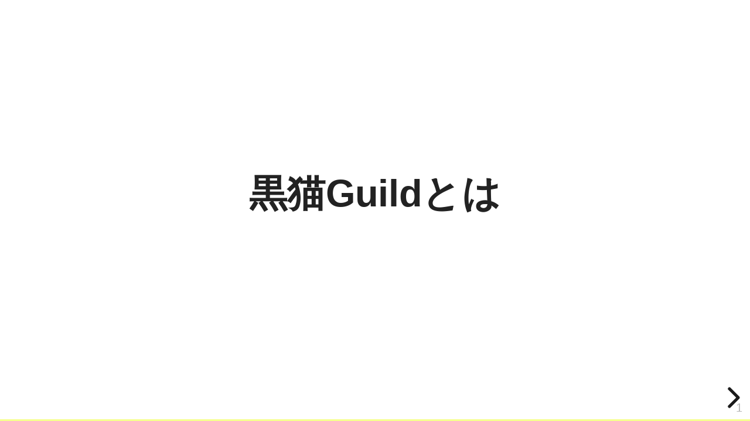

--- FILE ---
content_type: text/html; charset=utf-8
request_url: https://mimemo.io/m/XpEgPoABOLlmkjW/slide
body_size: 5111
content:
<!DOCTYPE html>
<html lang="ja">
<head>
  <meta charset="UTF-8">

  
  <title>黒猫Guildとは のスライド表示 - mimemo</title>
    <meta name="viewport" content="width=device-width, initial-scale=1, maximum-scale=1">
    <meta name="description" content="黒猫Guildとは のスライド表示のページです。mimemoは誰でも使えるテキスト共有サイトです。個人用のメモからグループで使うドキュメントまで、プライベートでもビジネスでも便利にご利用いただけます。Markdown記法が使えるので、簡単にきれいに書くことができます。">
  <meta name="format-detection" content="telephone=no">

  <link rel="dns-prefetch" href="//d2xave0vbn0rsi.cloudfront.net">

    <link rel="canonical" href="https://mimemo.io/m/XpEgPoABOLlmkjW">
  <meta name="robots" content="noindex,noarchive">
  <meta name="referrer" content="origin">

  
  <meta property="og:title" content="黒猫Guildとは のスライド表示 - mimemo">
  <meta property="og:type" content="website">
  <meta property="og:url" content="https://mimemo.io/m/XpEgPoABOLlmkjW/slide">
  <meta property="og:site_name" content="mimemo">
  <meta property="og:description" content="黒猫Guildとは のスライド表示のページです。mimemoは誰でも使えるテキスト共有サイトです。個人用のメモからグループで使うドキュメントまで、プライベートでもビジネスでも便利にご利用いただけます。Markdown記法が使えるので、簡単にきれいに書くことができます。">
  <meta property="og:image" content="https://mimemo.io/img/og-image.png">

  
  <meta name="twitter:card" content="summary">
  <meta name="twitter:site" content="@mimemo_io">
  <meta name="twitter:image" content="https://mimemo.io/img/icon-120.png">

  
  <link rel="apple-touch-icon" href="/img/icon-120.png">
  <link rel="apple-touch-icon" sizes="167x167" href="/img/icon-167.png">
  <link rel="apple-touch-icon" sizes="76x76" href="/img/icon-152.png">
  <link rel="apple-touch-icon" sizes="152x152" href="/img/icon-152.png">
  <link rel="apple-touch-icon" sizes="120x120" href="/img/icon-120.png">
  <link rel="apple-touch-icon" sizes="180x180" href="/img/icon-180.png">

  
  <link rel="icon" sizes="192x192" href="/img/icon-192.png">

  
  <link rel="stylesheet" href="//d2xave0vbn0rsi.cloudfront.net/css/slide.css?v=6dcbb4b3e8">
  <!-- Google Tag Manager -->
  <script>(function(w,d,s,l,i){w[l]=w[l]||[];w[l].push({'gtm.start':
  new Date().getTime(),event:'gtm.js'});var f=d.getElementsByTagName(s)[0],
  j=d.createElement(s),dl=l!='dataLayer'?'&l='+l:'';j.async=true;j.src=
  'https://www.googletagmanager.com/gtm.js?id='+i+dl;f.parentNode.insertBefore(j,f);
  })(window,document,'script','dataLayer','GTM-N8CBJQ7');</script>
  <!-- End Google Tag Manager -->
  <script async src="https://pagead2.googlesyndication.com/pagead/js/adsbygoogle.js?client=ca-pub-8626520722616988" crossorigin="anonymous"></script>
</head>
<body class="mode-default">
<!-- Google Tag Manager (noscript) -->
<noscript>
  <iframe src="https://www.googletagmanager.com/ns.html?id=GTM-N8CBJQ7"
  height="0" width="0" style="display:none;visibility:hidden"></iframe>
</noscript>
<!-- End Google Tag Manager (noscript) -->
<div class="base" id="xBase">
<div class="reveal">
  <div class="slides">
        <section class="mode-center">
      <h1>黒猫Guildとは</h1>
    </section>
        <section><p><a href="https://mimemo.io/m/M2rKBGzrXPGD0Em" rel="noreferrer nofollow">黒猫Guild(仮設)</a>では、<br>
公表前の企画案やスケジュールが、<br>
見れるようになってますにゃ！</p><p><a href="https://mimemo.io/m/M2rKBGzrXPGD0Em" rel="noreferrer nofollow">黒猫Guild(仮設)</a>の皆には主に、<br>
イベントスケジュールの相談や、<br>
投稿文章チェックをお願いしています。<br>
公に出す前にチェックしていただく事で、<br>
発表後の誤字訂正やリスケを減らす事が出来ています。<br>
いつもありがとうにゃ！</p><p><a href="https://mimemo.io/m/M2rKBGzrXPGD0Em" rel="noreferrer nofollow">黒猫Guild(仮説)</a>には、<br>
プロフィールを読んでいれば簡単に正解できる、<br>
『<a href="https://quiz-maker.site/quiz/play/zX8TVJ20191009130539" rel="noreferrer nofollow">黒猫Guild入所試験</a>』にクリアする事で、<br>
パスワードをゲットし入室が可能となります。</p><p>黒猫Guild(仮設)に入室していなくても、<br>
応援くださってる方を総称して黒猫Guildと呼んでいます。</p><p>各自のやり方で応援を楽しんでもらいたい思いから、<br>
↓下記のような役職名も作りました。</p><p><img src="https://mimemo.s3-ap-northeast-1.amazonaws.com/attachment/9a7d6477-fb1b-499e-be12-77f6e3b73e99.png" alt="D8288F85-CB08-4769-BB61-78AC6A649119"></p></section>
    <section class="mode-center">
      <h1>END</h1>
      <a href="javascript:window.close();">Close</a>
      <div class="slide-mimemo-logo">
        <a href="https://mimemo.io/m/XpEgPoABOLlmkjW"><img class="slide-mimemo-logo-img" src="//d2xave0vbn0rsi.cloudfront.net/img/logomark.svg?v=68589f1edc" width="70" height="70"></a>
      </div>
    </section>
  </div>
</div>

<script src="//d2xave0vbn0rsi.cloudfront.net/js/slide.js?v=b14b738c15"></script>


</div>
</body>
</html>


--- FILE ---
content_type: text/html; charset=utf-8
request_url: https://www.google.com/recaptcha/api2/aframe
body_size: 270
content:
<!DOCTYPE HTML><html><head><meta http-equiv="content-type" content="text/html; charset=UTF-8"></head><body><script nonce="xBnJxBz8PCO6RMLDY2yNGA">/** Anti-fraud and anti-abuse applications only. See google.com/recaptcha */ try{var clients={'sodar':'https://pagead2.googlesyndication.com/pagead/sodar?'};window.addEventListener("message",function(a){try{if(a.source===window.parent){var b=JSON.parse(a.data);var c=clients[b['id']];if(c){var d=document.createElement('img');d.src=c+b['params']+'&rc='+(localStorage.getItem("rc::a")?sessionStorage.getItem("rc::b"):"");window.document.body.appendChild(d);sessionStorage.setItem("rc::e",parseInt(sessionStorage.getItem("rc::e")||0)+1);localStorage.setItem("rc::h",'1769557576760');}}}catch(b){}});window.parent.postMessage("_grecaptcha_ready", "*");}catch(b){}</script></body></html>

--- FILE ---
content_type: text/css; charset=UTF-8
request_url: https://d2xave0vbn0rsi.cloudfront.net/css/slide.css?v=6dcbb4b3e8
body_size: 62159
content:
@font-face{font-family:emoji;unicode-range:U+2139,U+2194-2199,U+21A9-21AA,U+231A-231B,U+2328,U+23E9-23FA,U+2600-27BF,U+2B00-2BFF,U+1F000-1F0FF,U+1F170-1F251,U+1F300-1F6FF,U+1F900-1F9FF;src:local("Apple Color Emoji"),local("Zapf Dingbats"),local("Android Emoji"),local("Segoe UI"),local(EmojiSymbols),local(Symbola),url("fonts/Symbola-Emoji.eot?#iefix") format("embedded-opentype"),url("fonts/Symbola-Emoji.woff") format("woff"),url("fonts/Symbola-Emoji.ttf") format("truetype")}.reveal .r-stretch,.reveal .stretch{max-width:none;max-height:none}.reveal pre.r-stretch code,.reveal pre.stretch code{height:100%;max-height:100%;box-sizing:border-box}.reveal .r-fit-text{display:inline-block;white-space:nowrap}.reveal .r-stack{display:grid;grid-template-rows:100%}.reveal .r-stack>*{grid-area:1/1;margin:auto}.reveal .r-hstack,.reveal .r-vstack{display:flex}.reveal .r-hstack img,.reveal .r-hstack video,.reveal .r-vstack img,.reveal .r-vstack video{min-width:0;min-height:0;-o-object-fit:contain;object-fit:contain}.reveal .r-vstack{flex-direction:column;align-items:center;justify-content:center}.reveal .r-hstack{flex-direction:row;align-items:center;justify-content:center}.reveal .items-stretch{align-items:stretch}.reveal .items-start{align-items:flex-start}.reveal .items-center{align-items:center}.reveal .items-end{align-items:flex-end}.reveal .justify-between{justify-content:space-between}.reveal .justify-around{justify-content:space-around}.reveal .justify-start{justify-content:flex-start}.reveal .justify-center{justify-content:center}.reveal .justify-end{justify-content:flex-end}html.reveal-full-page{width:100%;height:100%;height:100vh;height:calc(var(--vh, 1vh)*100);height:100dvh;overflow:hidden}.reveal-viewport{height:100%;overflow:hidden;position:relative;line-height:1;margin:0;background-color:#fff;color:#000;--r-controls-spacing:12px;--r-overlay-header-height:40px;--r-overlay-margin:0px;--r-overlay-padding:6px;--r-overlay-gap:5px}@media screen and (max-width: 1024px),(max-height: 768px){.reveal-viewport{--r-overlay-header-height:26px}}.reveal-viewport:fullscreen{top:0 !important;left:0 !important;width:100% !important;height:100% !important;transform:none !important}.reveal .fragment{transition:all .2s ease}.reveal .fragment:not(.custom){opacity:0;visibility:hidden;will-change:opacity}.reveal .fragment.visible{opacity:1;visibility:inherit}.reveal .fragment.disabled{transition:none}.reveal .fragment.grow{opacity:1;visibility:inherit}.reveal .fragment.grow.visible{transform:scale(1.3)}.reveal .fragment.shrink{opacity:1;visibility:inherit}.reveal .fragment.shrink.visible{transform:scale(0.7)}.reveal .fragment.zoom-in{transform:scale(0.1)}.reveal .fragment.zoom-in.visible{transform:none}.reveal .fragment.fade-out{opacity:1;visibility:inherit}.reveal .fragment.fade-out.visible{opacity:0;visibility:hidden}.reveal .fragment.semi-fade-out{opacity:1;visibility:inherit}.reveal .fragment.semi-fade-out.visible{opacity:.5;visibility:inherit}.reveal .fragment.strike{opacity:1;visibility:inherit}.reveal .fragment.strike.visible{text-decoration:line-through}.reveal .fragment.fade-up{transform:translate(0, 40px)}.reveal .fragment.fade-up.visible{transform:translate(0, 0)}.reveal .fragment.fade-down{transform:translate(0, -40px)}.reveal .fragment.fade-down.visible{transform:translate(0, 0)}.reveal .fragment.fade-right{transform:translate(-40px, 0)}.reveal .fragment.fade-right.visible{transform:translate(0, 0)}.reveal .fragment.fade-left{transform:translate(40px, 0)}.reveal .fragment.fade-left.visible{transform:translate(0, 0)}.reveal .fragment.current-visible,.reveal .fragment.fade-in-then-out{opacity:0;visibility:hidden}.reveal .fragment.current-visible.current-fragment,.reveal .fragment.fade-in-then-out.current-fragment{opacity:1;visibility:inherit}.reveal .fragment.fade-in-then-semi-out{opacity:0;visibility:hidden}.reveal .fragment.fade-in-then-semi-out.visible{opacity:.5;visibility:inherit}.reveal .fragment.fade-in-then-semi-out.current-fragment{opacity:1;visibility:inherit}.reveal .fragment.highlight-blue,.reveal .fragment.highlight-current-blue,.reveal .fragment.highlight-current-green,.reveal .fragment.highlight-current-red,.reveal .fragment.highlight-green,.reveal .fragment.highlight-red{opacity:1;visibility:inherit}.reveal .fragment.highlight-red.visible{color:#ff2c2d}.reveal .fragment.highlight-green.visible{color:#17ff2e}.reveal .fragment.highlight-blue.visible{color:#1b91ff}.reveal .fragment.highlight-current-red.current-fragment{color:#ff2c2d}.reveal .fragment.highlight-current-green.current-fragment{color:#17ff2e}.reveal .fragment.highlight-current-blue.current-fragment{color:#1b91ff}.reveal:after{content:"";font-style:italic}.reveal iframe{z-index:1}.reveal a{position:relative}@keyframes bounce-right{0%,10%,25%,40%,50%{transform:translateX(0)}20%{transform:translateX(10px)}30%{transform:translateX(-5px)}}@keyframes bounce-left{0%,10%,25%,40%,50%{transform:translateX(0)}20%{transform:translateX(-10px)}30%{transform:translateX(5px)}}@keyframes bounce-down{0%,10%,25%,40%,50%{transform:translateY(0)}20%{transform:translateY(10px)}30%{transform:translateY(-5px)}}.reveal .controls{display:none;position:absolute;top:auto;bottom:var(--r-controls-spacing);right:var(--r-controls-spacing);left:auto;z-index:11;color:#000;pointer-events:none;font-size:10px}.reveal .controls button{position:absolute;padding:0;background-color:transparent;border:0;outline:0;cursor:pointer;color:currentColor;transform:scale(0.9999);transition:color .2s ease,opacity .2s ease,transform .2s ease;z-index:2;pointer-events:auto;font-size:inherit;visibility:hidden;opacity:0;-webkit-appearance:none;-webkit-tap-highlight-color:transparent}.reveal .controls .controls-arrow:after,.reveal .controls .controls-arrow:before{content:"";position:absolute;top:0;left:0;width:2.6em;height:.5em;border-radius:.25em;background-color:currentColor;transition:all .15s ease,background-color .8s ease;transform-origin:.2em 50%;will-change:transform}.reveal .controls .controls-arrow{position:relative;width:3.6em;height:3.6em}.reveal .controls .controls-arrow:before{transform:translateX(0.5em) translateY(1.55em) rotate(45deg)}.reveal .controls .controls-arrow:after{transform:translateX(0.5em) translateY(1.55em) rotate(-45deg)}.reveal .controls .controls-arrow:hover:before{transform:translateX(0.5em) translateY(1.55em) rotate(40deg)}.reveal .controls .controls-arrow:hover:after{transform:translateX(0.5em) translateY(1.55em) rotate(-40deg)}.reveal .controls .controls-arrow:active:before{transform:translateX(0.5em) translateY(1.55em) rotate(36deg)}.reveal .controls .controls-arrow:active:after{transform:translateX(0.5em) translateY(1.55em) rotate(-36deg)}.reveal .controls .navigate-left{right:6.4em;bottom:3.2em;transform:translateX(-10px)}.reveal .controls .navigate-left.highlight{animation:bounce-left 2s 50 both ease-out}.reveal .controls .navigate-right{right:0;bottom:3.2em;transform:translateX(10px)}.reveal .controls .navigate-right .controls-arrow{transform:rotate(180deg)}.reveal .controls .navigate-right.highlight{animation:bounce-right 2s 50 both ease-out}.reveal .controls .navigate-up{right:3.2em;bottom:6.4em;transform:translateY(-10px)}.reveal .controls .navigate-up .controls-arrow{transform:rotate(90deg)}.reveal .controls .navigate-down{right:3.2em;bottom:-1.4em;padding-bottom:1.4em;transform:translateY(10px)}.reveal .controls .navigate-down .controls-arrow{transform:rotate(-90deg)}.reveal .controls .navigate-down.highlight{animation:bounce-down 2s 50 both ease-out}.reveal .controls[data-controls-back-arrows=faded] .navigate-up.enabled{opacity:.3}.reveal .controls[data-controls-back-arrows=faded] .navigate-up.enabled:hover{opacity:1}.reveal .controls[data-controls-back-arrows=hidden] .navigate-up.enabled{opacity:0;visibility:hidden}.reveal .controls .enabled{visibility:visible;opacity:.9;cursor:pointer;transform:none}.reveal .controls .enabled.fragmented{opacity:.5}.reveal .controls .enabled.fragmented:hover,.reveal .controls .enabled:hover{opacity:1}.reveal:not(.rtl) .controls[data-controls-back-arrows=faded] .navigate-left.enabled{opacity:.3}.reveal:not(.rtl) .controls[data-controls-back-arrows=faded] .navigate-left.enabled:hover{opacity:1}.reveal:not(.rtl) .controls[data-controls-back-arrows=hidden] .navigate-left.enabled{opacity:0;visibility:hidden}.reveal.rtl .controls[data-controls-back-arrows=faded] .navigate-right.enabled{opacity:.3}.reveal.rtl .controls[data-controls-back-arrows=faded] .navigate-right.enabled:hover{opacity:1}.reveal.rtl .controls[data-controls-back-arrows=hidden] .navigate-right.enabled{opacity:0;visibility:hidden}.reveal[data-navigation-mode=linear].has-horizontal-slides .navigate-down,.reveal[data-navigation-mode=linear].has-horizontal-slides .navigate-up{display:none}.reveal:not(.has-vertical-slides) .controls .navigate-left,.reveal[data-navigation-mode=linear].has-horizontal-slides .navigate-left{bottom:1.4em;right:5.5em}.reveal:not(.has-vertical-slides) .controls .navigate-right,.reveal[data-navigation-mode=linear].has-horizontal-slides .navigate-right{bottom:1.4em;right:.5em}.reveal:not(.has-horizontal-slides) .controls .navigate-up{right:1.4em;bottom:5em}.reveal:not(.has-horizontal-slides) .controls .navigate-down{right:1.4em;bottom:.5em}.reveal.has-dark-background .controls{color:#fff}.reveal.has-light-background .controls{color:#000}.reveal.no-hover .controls .controls-arrow:active:before,.reveal.no-hover .controls .controls-arrow:hover:before{transform:translateX(0.5em) translateY(1.55em) rotate(45deg)}.reveal.no-hover .controls .controls-arrow:active:after,.reveal.no-hover .controls .controls-arrow:hover:after{transform:translateX(0.5em) translateY(1.55em) rotate(-45deg)}@media screen and (min-width: 500px){.reveal-viewport{--r-controls-spacing:0.8em}.reveal .controls[data-controls-layout=edges]{top:0;right:0;bottom:0;left:0}.reveal .controls[data-controls-layout=edges] .navigate-down,.reveal .controls[data-controls-layout=edges] .navigate-left,.reveal .controls[data-controls-layout=edges] .navigate-right,.reveal .controls[data-controls-layout=edges] .navigate-up{bottom:auto;right:auto}.reveal .controls[data-controls-layout=edges] .navigate-left{top:50%;left:var(--r-controls-spacing);margin-top:-1.8em}.reveal .controls[data-controls-layout=edges] .navigate-right{top:50%;right:var(--r-controls-spacing);margin-top:-1.8em}.reveal .controls[data-controls-layout=edges] .navigate-up{top:var(--r-controls-spacing);left:50%;margin-left:-1.8em}.reveal .controls[data-controls-layout=edges] .navigate-down{bottom:calc(var(--r-controls-spacing) - 1.4em + .3em);left:50%;margin-left:-1.8em}}.reveal .progress{position:absolute;display:none;height:3px;width:100%;bottom:0;left:0;z-index:10;background-color:rgba(0, 0, 0, 0.2);color:#fff}.reveal .progress:after{content:"";display:block;position:absolute;height:10px;width:100%;top:-10px}.reveal .progress span{display:block;height:100%;width:100%;background-color:currentColor;transition:transform .8s cubic-bezier(0.26, 0.86, 0.44, 0.985);transform-origin:0 0;transform:scaleX(0)}.reveal .slide-number{position:absolute;display:block;right:8px;bottom:8px;z-index:31;font-family:Helvetica,sans-serif;font-size:12px;line-height:1;color:#fff;background-color:rgba(0, 0, 0, 0.4);padding:5px}.reveal .slide-number a{color:currentColor}.reveal .slide-number-delimiter{margin:0 3px}.reveal{position:relative;width:100%;height:100%;overflow:hidden;touch-action:pinch-zoom}.reveal.embedded{touch-action:pan-y}.reveal.embedded.is-vertical-slide{touch-action:none}.reveal .slides{position:absolute;width:100%;height:100%;top:0;right:0;bottom:0;left:0;margin:auto;pointer-events:none;overflow:visible;z-index:1;text-align:center;perspective:600px;perspective-origin:50% 40%}.reveal .slides>section{perspective:600px}.reveal .slides>section,.reveal .slides>section>section{display:none;position:absolute;width:100%;pointer-events:auto;z-index:10;transform-style:flat;transition:transform-origin .8s cubic-bezier(0.26, 0.86, 0.44, 0.985),transform .8s cubic-bezier(0.26, 0.86, 0.44, 0.985),visibility .8s cubic-bezier(0.26, 0.86, 0.44, 0.985),opacity .8s cubic-bezier(0.26, 0.86, 0.44, 0.985)}.reveal[data-transition-speed=fast] .slides section{transition-duration:.4s}.reveal[data-transition-speed=slow] .slides section{transition-duration:1.2s}.reveal .slides section[data-transition-speed=fast]{transition-duration:.4s}.reveal .slides section[data-transition-speed=slow]{transition-duration:1.2s}.reveal .slides>section.stack{padding-top:0;padding-bottom:0;pointer-events:none;height:100%}.reveal .slides>section.present,.reveal .slides>section>section.present{display:block;z-index:11;opacity:1}.reveal .slides>section:empty,.reveal .slides>section>section:empty,.reveal .slides>section>section[data-background-interactive],.reveal .slides>section[data-background-interactive]{pointer-events:none}.reveal.center,.reveal.center .slides,.reveal.center .slides section{min-height:0 !important}.reveal .slides>section:not(.present),.reveal .slides>section>section:not(.present){pointer-events:none}.reveal.overview .slides>section,.reveal.overview .slides>section>section{pointer-events:auto}.reveal .slides>section.future,.reveal .slides>section.future>section,.reveal .slides>section.past,.reveal .slides>section.past>section,.reveal .slides>section>section.future,.reveal .slides>section>section.past{opacity:0}.reveal .slides>section[data-transition=slide].past,.reveal .slides>section[data-transition~=slide-out].past,.reveal.slide .slides>section:not([data-transition]).past{transform:translate(-150%, 0)}.reveal .slides>section[data-transition=slide].future,.reveal .slides>section[data-transition~=slide-in].future,.reveal.slide .slides>section:not([data-transition]).future{transform:translate(150%, 0)}.reveal .slides>section>section[data-transition=slide].past,.reveal .slides>section>section[data-transition~=slide-out].past,.reveal.slide .slides>section>section:not([data-transition]).past{transform:translate(0, -150%)}.reveal .slides>section>section[data-transition=slide].future,.reveal .slides>section>section[data-transition~=slide-in].future,.reveal.slide .slides>section>section:not([data-transition]).future{transform:translate(0, 150%)}.reveal .slides>section[data-transition=linear].past,.reveal .slides>section[data-transition~=linear-out].past,.reveal.linear .slides>section:not([data-transition]).past{transform:translate(-150%, 0)}.reveal .slides>section[data-transition=linear].future,.reveal .slides>section[data-transition~=linear-in].future,.reveal.linear .slides>section:not([data-transition]).future{transform:translate(150%, 0)}.reveal .slides>section>section[data-transition=linear].past,.reveal .slides>section>section[data-transition~=linear-out].past,.reveal.linear .slides>section>section:not([data-transition]).past{transform:translate(0, -150%)}.reveal .slides>section>section[data-transition=linear].future,.reveal .slides>section>section[data-transition~=linear-in].future,.reveal.linear .slides>section>section:not([data-transition]).future{transform:translate(0, 150%)}.reveal .slides section[data-transition=default].stack,.reveal.default .slides section.stack{transform-style:preserve-3d}.reveal .slides>section[data-transition=default].past,.reveal .slides>section[data-transition~=default-out].past,.reveal.default .slides>section:not([data-transition]).past{transform:translate3d(-100%, 0, 0) rotateY(-90deg) translate3d(-100%, 0, 0)}.reveal .slides>section[data-transition=default].future,.reveal .slides>section[data-transition~=default-in].future,.reveal.default .slides>section:not([data-transition]).future{transform:translate3d(100%, 0, 0) rotateY(90deg) translate3d(100%, 0, 0)}.reveal .slides>section>section[data-transition=default].past,.reveal .slides>section>section[data-transition~=default-out].past,.reveal.default .slides>section>section:not([data-transition]).past{transform:translate3d(0, -300px, 0) rotateX(70deg) translate3d(0, -300px, 0)}.reveal .slides>section>section[data-transition=default].future,.reveal .slides>section>section[data-transition~=default-in].future,.reveal.default .slides>section>section:not([data-transition]).future{transform:translate3d(0, 300px, 0) rotateX(-70deg) translate3d(0, 300px, 0)}.reveal .slides section[data-transition=convex].stack,.reveal.convex .slides section.stack{transform-style:preserve-3d}.reveal .slides>section[data-transition=convex].past,.reveal .slides>section[data-transition~=convex-out].past,.reveal.convex .slides>section:not([data-transition]).past{transform:translate3d(-100%, 0, 0) rotateY(-90deg) translate3d(-100%, 0, 0)}.reveal .slides>section[data-transition=convex].future,.reveal .slides>section[data-transition~=convex-in].future,.reveal.convex .slides>section:not([data-transition]).future{transform:translate3d(100%, 0, 0) rotateY(90deg) translate3d(100%, 0, 0)}.reveal .slides>section>section[data-transition=convex].past,.reveal .slides>section>section[data-transition~=convex-out].past,.reveal.convex .slides>section>section:not([data-transition]).past{transform:translate3d(0, -300px, 0) rotateX(70deg) translate3d(0, -300px, 0)}.reveal .slides>section>section[data-transition=convex].future,.reveal .slides>section>section[data-transition~=convex-in].future,.reveal.convex .slides>section>section:not([data-transition]).future{transform:translate3d(0, 300px, 0) rotateX(-70deg) translate3d(0, 300px, 0)}.reveal .slides section[data-transition=concave].stack,.reveal.concave .slides section.stack{transform-style:preserve-3d}.reveal .slides>section[data-transition=concave].past,.reveal .slides>section[data-transition~=concave-out].past,.reveal.concave .slides>section:not([data-transition]).past{transform:translate3d(-100%, 0, 0) rotateY(90deg) translate3d(-100%, 0, 0)}.reveal .slides>section[data-transition=concave].future,.reveal .slides>section[data-transition~=concave-in].future,.reveal.concave .slides>section:not([data-transition]).future{transform:translate3d(100%, 0, 0) rotateY(-90deg) translate3d(100%, 0, 0)}.reveal .slides>section>section[data-transition=concave].past,.reveal .slides>section>section[data-transition~=concave-out].past,.reveal.concave .slides>section>section:not([data-transition]).past{transform:translate3d(0, -80%, 0) rotateX(-70deg) translate3d(0, -80%, 0)}.reveal .slides>section>section[data-transition=concave].future,.reveal .slides>section>section[data-transition~=concave-in].future,.reveal.concave .slides>section>section:not([data-transition]).future{transform:translate3d(0, 80%, 0) rotateX(70deg) translate3d(0, 80%, 0)}.reveal .slides section[data-transition=zoom],.reveal.zoom .slides section:not([data-transition]){transition-timing-function:ease}.reveal .slides>section[data-transition=zoom].past,.reveal .slides>section[data-transition~=zoom-out].past,.reveal.zoom .slides>section:not([data-transition]).past{visibility:hidden;transform:scale(16)}.reveal .slides>section[data-transition=zoom].future,.reveal .slides>section[data-transition~=zoom-in].future,.reveal.zoom .slides>section:not([data-transition]).future{visibility:hidden;transform:scale(0.2)}.reveal .slides>section>section[data-transition=zoom].past,.reveal .slides>section>section[data-transition~=zoom-out].past,.reveal.zoom .slides>section>section:not([data-transition]).past{transform:scale(16)}.reveal .slides>section>section[data-transition=zoom].future,.reveal .slides>section>section[data-transition~=zoom-in].future,.reveal.zoom .slides>section>section:not([data-transition]).future{transform:scale(0.2)}.reveal.cube .slides{perspective:1300px}.reveal.cube .slides section{padding:30px;min-height:700px;backface-visibility:hidden;box-sizing:border-box;transform-style:preserve-3d}.reveal.center.cube .slides section{min-height:0}.reveal.cube .slides section:not(.stack):before{content:"";position:absolute;display:block;width:100%;height:100%;left:0;top:0;background:rgba(0, 0, 0, 0.1);border-radius:4px;transform:translateZ(-20px)}.reveal.cube .slides section:not(.stack):after{content:"";position:absolute;display:block;width:90%;height:30px;left:5%;bottom:0;background:0 0;z-index:1;border-radius:4px;box-shadow:0 95px 25px rgba(0, 0, 0, 0.2);transform:translateZ(-90px) rotateX(65deg)}.reveal.cube .slides>section.stack{padding:0;background:0 0}.reveal.cube .slides>section.past{transform-origin:100% 0;transform:translate3d(-100%, 0, 0) rotateY(-90deg)}.reveal.cube .slides>section.future{transform-origin:0 0;transform:translate3d(100%, 0, 0) rotateY(90deg)}.reveal.cube .slides>section>section.past{transform-origin:0 100%;transform:translate3d(0, -100%, 0) rotateX(90deg)}.reveal.cube .slides>section>section.future{transform-origin:0 0;transform:translate3d(0, 100%, 0) rotateX(-90deg)}.reveal.page .slides{perspective-origin:0 50%;perspective:3000px}.reveal.page .slides section{padding:30px;min-height:700px;box-sizing:border-box;transform-style:preserve-3d}.reveal.page .slides section.past{z-index:12}.reveal.page .slides section:not(.stack):before{content:"";position:absolute;display:block;width:100%;height:100%;left:0;top:0;background:rgba(0, 0, 0, 0.1);transform:translateZ(-20px)}.reveal.page .slides section:not(.stack):after{content:"";position:absolute;display:block;width:90%;height:30px;left:5%;bottom:0;background:0 0;z-index:1;border-radius:4px;box-shadow:0 95px 25px rgba(0, 0, 0, 0.2);transform:translateZ(-90px) rotateX(65deg)}.reveal.page .slides>section.stack{padding:0;background:0 0}.reveal.page .slides>section.past{transform-origin:0 0;transform:translate3d(-40%, 0, 0) rotateY(-80deg)}.reveal.page .slides>section.future{transform-origin:100% 0;transform:translate3d(0, 0, 0)}.reveal.page .slides>section>section.past{transform-origin:0 0;transform:translate3d(0, -40%, 0) rotateX(80deg)}.reveal.page .slides>section>section.future{transform-origin:0 100%;transform:translate3d(0, 0, 0)}.reveal .slides section[data-transition=fade],.reveal.fade .slides section:not([data-transition]),.reveal.fade .slides>section>section:not([data-transition]){transform:none;transition:opacity .5s}.reveal.fade.overview .slides section,.reveal.fade.overview .slides>section>section{transition:none}.reveal .slides section[data-transition=none],.reveal.none .slides section:not([data-transition]){transform:none;transition:none}.reveal .pause-overlay{position:absolute;top:0;left:0;width:100%;height:100%;background:#000;visibility:hidden;opacity:0;z-index:100;transition:all 1s ease}.reveal .pause-overlay .resume-button{position:absolute;bottom:20px;right:20px;color:#ccc;border-radius:2px;padding:6px 14px;border:2px solid #ccc;font-size:16px;background:0 0;cursor:pointer}.reveal .pause-overlay .resume-button:hover{color:#fff;border-color:#fff}.reveal.paused .pause-overlay{visibility:visible;opacity:1}.reveal .no-transition,.reveal .no-transition *,.reveal .slides.disable-slide-transitions section{transition:none !important}.reveal .slides.disable-slide-transitions section{transform:none !important}.reveal .backgrounds{position:absolute;width:100%;height:100%;top:0;left:0;perspective:600px}.reveal .slide-background{display:none;position:absolute;width:100%;height:100%;opacity:0;visibility:hidden;overflow:hidden;background-color:rgba(0, 0, 0, 0);transition:all .8s cubic-bezier(0.26, 0.86, 0.44, 0.985)}.reveal .slide-background-content{position:absolute;width:100%;height:100%;background-position:50% 50%;background-repeat:no-repeat;background-size:cover}.reveal .slide-background.stack{display:block}.reveal .slide-background.present{opacity:1;visibility:visible;z-index:2}.print-pdf .reveal .slide-background{opacity:1 !important;visibility:visible !important}.reveal .slide-background video{position:absolute;width:100%;height:100%;max-width:none;max-height:none;top:0;left:0;-o-object-fit:cover;object-fit:cover}.reveal .slide-background[data-background-size=contain] video{-o-object-fit:contain;object-fit:contain}.reveal>.backgrounds .slide-background[data-background-transition=none],.reveal[data-background-transition=none]>.backgrounds .slide-background:not([data-background-transition]){transition:none}.reveal>.backgrounds .slide-background[data-background-transition=slide],.reveal[data-background-transition=slide]>.backgrounds .slide-background:not([data-background-transition]){opacity:1}.reveal>.backgrounds .slide-background.past[data-background-transition=slide],.reveal[data-background-transition=slide]>.backgrounds .slide-background.past:not([data-background-transition]){transform:translate(-100%, 0)}.reveal>.backgrounds .slide-background.future[data-background-transition=slide],.reveal[data-background-transition=slide]>.backgrounds .slide-background.future:not([data-background-transition]){transform:translate(100%, 0)}.reveal>.backgrounds .slide-background>.slide-background.past[data-background-transition=slide],.reveal[data-background-transition=slide]>.backgrounds .slide-background>.slide-background.past:not([data-background-transition]){transform:translate(0, -100%)}.reveal>.backgrounds .slide-background>.slide-background.future[data-background-transition=slide],.reveal[data-background-transition=slide]>.backgrounds .slide-background>.slide-background.future:not([data-background-transition]){transform:translate(0, 100%)}.reveal>.backgrounds .slide-background.past[data-background-transition=convex],.reveal[data-background-transition=convex]>.backgrounds .slide-background.past:not([data-background-transition]){opacity:0;transform:translate3d(-100%, 0, 0) rotateY(-90deg) translate3d(-100%, 0, 0)}.reveal>.backgrounds .slide-background.future[data-background-transition=convex],.reveal[data-background-transition=convex]>.backgrounds .slide-background.future:not([data-background-transition]){opacity:0;transform:translate3d(100%, 0, 0) rotateY(90deg) translate3d(100%, 0, 0)}.reveal>.backgrounds .slide-background>.slide-background.past[data-background-transition=convex],.reveal[data-background-transition=convex]>.backgrounds .slide-background>.slide-background.past:not([data-background-transition]){opacity:0;transform:translate3d(0, -100%, 0) rotateX(90deg) translate3d(0, -100%, 0)}.reveal>.backgrounds .slide-background>.slide-background.future[data-background-transition=convex],.reveal[data-background-transition=convex]>.backgrounds .slide-background>.slide-background.future:not([data-background-transition]){opacity:0;transform:translate3d(0, 100%, 0) rotateX(-90deg) translate3d(0, 100%, 0)}.reveal>.backgrounds .slide-background.past[data-background-transition=concave],.reveal[data-background-transition=concave]>.backgrounds .slide-background.past:not([data-background-transition]){opacity:0;transform:translate3d(-100%, 0, 0) rotateY(90deg) translate3d(-100%, 0, 0)}.reveal>.backgrounds .slide-background.future[data-background-transition=concave],.reveal[data-background-transition=concave]>.backgrounds .slide-background.future:not([data-background-transition]){opacity:0;transform:translate3d(100%, 0, 0) rotateY(-90deg) translate3d(100%, 0, 0)}.reveal>.backgrounds .slide-background>.slide-background.past[data-background-transition=concave],.reveal[data-background-transition=concave]>.backgrounds .slide-background>.slide-background.past:not([data-background-transition]){opacity:0;transform:translate3d(0, -100%, 0) rotateX(-90deg) translate3d(0, -100%, 0)}.reveal>.backgrounds .slide-background>.slide-background.future[data-background-transition=concave],.reveal[data-background-transition=concave]>.backgrounds .slide-background>.slide-background.future:not([data-background-transition]){opacity:0;transform:translate3d(0, 100%, 0) rotateX(90deg) translate3d(0, 100%, 0)}.reveal>.backgrounds .slide-background[data-background-transition=zoom],.reveal[data-background-transition=zoom]>.backgrounds .slide-background:not([data-background-transition]){transition-timing-function:ease}.reveal>.backgrounds .slide-background.past[data-background-transition=zoom],.reveal[data-background-transition=zoom]>.backgrounds .slide-background.past:not([data-background-transition]){opacity:0;visibility:hidden;transform:scale(16)}.reveal>.backgrounds .slide-background.future[data-background-transition=zoom],.reveal[data-background-transition=zoom]>.backgrounds .slide-background.future:not([data-background-transition]){opacity:0;visibility:hidden;transform:scale(0.2)}.reveal>.backgrounds .slide-background>.slide-background.past[data-background-transition=zoom],.reveal[data-background-transition=zoom]>.backgrounds .slide-background>.slide-background.past:not([data-background-transition]){opacity:0;visibility:hidden;transform:scale(16)}.reveal>.backgrounds .slide-background>.slide-background.future[data-background-transition=zoom],.reveal[data-background-transition=zoom]>.backgrounds .slide-background>.slide-background.future:not([data-background-transition]){opacity:0;visibility:hidden;transform:scale(0.2)}.reveal[data-transition-speed=fast]>.backgrounds .slide-background{transition-duration:.4s}.reveal[data-transition-speed=slow]>.backgrounds .slide-background{transition-duration:1.2s}.reveal [data-auto-animate-target^=unmatched]{will-change:opacity}.reveal section[data-auto-animate]:not(.stack):not([data-auto-animate=running]) [data-auto-animate-target^=unmatched]{opacity:0}.reveal.overview{perspective-origin:50% 50%;perspective:700px}.reveal.overview .slides section{height:100%;top:0 !important;opacity:1 !important;overflow:hidden;visibility:visible !important;cursor:pointer;box-sizing:border-box}.reveal.overview .slides section.present,.reveal.overview .slides section:hover{outline:10px solid rgba(150, 150, 150, 0.4);outline-offset:10px}.reveal.overview .slides section .fragment{opacity:1;transition:none}.reveal.overview .slides section:after,.reveal.overview .slides section:before{display:none !important}.reveal.overview .slides>section.stack{padding:0;top:0 !important;background:0 0;outline:0;overflow:visible}.reveal.overview .backgrounds{perspective:inherit}.reveal.overview .backgrounds .slide-background{opacity:1;visibility:visible;outline:10px solid rgba(150, 150, 150, 0.1);outline-offset:10px}.reveal.overview .backgrounds .slide-background.stack{overflow:visible}.reveal.overview .slides section,.reveal.overview-deactivating .slides section{transition:none}.reveal.overview .backgrounds .slide-background,.reveal.overview-deactivating .backgrounds .slide-background{transition:none}.reveal.rtl .slides,.reveal.rtl .slides h1,.reveal.rtl .slides h2,.reveal.rtl .slides h3,.reveal.rtl .slides h4,.reveal.rtl .slides h5,.reveal.rtl .slides h6{direction:rtl;font-family:sans-serif}.reveal.rtl code,.reveal.rtl pre{direction:ltr}.reveal.rtl ol,.reveal.rtl ul{text-align:right}.reveal.rtl .progress span{transform-origin:100% 0}.reveal.has-parallax-background .backgrounds{transition:all .8s ease}.reveal.has-parallax-background[data-transition-speed=fast] .backgrounds{transition-duration:.4s}.reveal.has-parallax-background[data-transition-speed=slow] .backgrounds{transition-duration:1.2s}@keyframes fade-in{from{opacity:0}to{opacity:1}}@keyframes scale-up{from{transform:scale(0.95)}to{transform:scale(1)}}.reveal [data-preview-image],.reveal [data-preview-link]:not(a):not([data-preview-link=false]),.reveal [data-preview-video]{cursor:zoom-in}.r-overlay{position:absolute;top:var(--r-overlay-margin);right:var(--r-overlay-margin);bottom:var(--r-overlay-margin);left:var(--r-overlay-margin);border-radius:min(var(--r-overlay-margin),6px);z-index:99;background:rgba(0, 0, 0, 0.95);-webkit-backdrop-filter:blur(10px);backdrop-filter:blur(10px);transition:all .3s ease;color:#fff;animation:fade-in .3s ease;font-family:ui-sans-serif,system-ui,-apple-system,Helvetica,sans-serif}.r-overlay-viewport{position:absolute;top:var(--r-overlay-padding);right:var(--r-overlay-padding);bottom:var(--r-overlay-padding);left:var(--r-overlay-padding);gap:var(--r-overlay-gap);display:flex;flex-direction:column}.r-overlay-header{display:flex;z-index:2;box-sizing:border-box;align-items:center;justify-content:flex-end;height:var(--r-overlay-header-height);gap:6px}.r-overlay-header .r-overlay-button{all:unset;display:flex;align-items:center;justify-content:center;min-width:var(--r-overlay-header-height);min-height:var(--r-overlay-header-height);padding:0 calc(var(--r-overlay-header-height)/4);opacity:1;border-radius:6px;font-size:18px;gap:8px;cursor:pointer;box-sizing:border-box}.r-overlay-header .r-overlay-button:hover{opacity:1;background-color:rgba(255, 255, 255, 0.15)}.r-overlay-header .icon{display:inline-block;width:20px;height:20px;background-position:50% 50%;background-size:100%;background-repeat:no-repeat}.r-overlay-close .icon{background-image:url([data-uri])}.r-overlay-external .icon{background-image:url([data-uri])}.r-overlay-content{position:relative;display:grid;place-items:center;border-radius:6px;overflow:hidden;flex-grow:1;background-color:rgba(20, 20, 20, 0.8);animation:scale-up .5s cubic-bezier(0.26, 0.86, 0.44, 0.985)}.r-overlay-spinner{position:absolute;display:block;top:50%;left:50%;width:32px;height:32px;margin:-16px 0 0 -16px;z-index:10;background-image:url([data-uri]%2F%2F%2F6%2Bvr8nJybW1tcDAwOjo6Nvb26ioqKOjo7Ozs%2FLy8vz8%2FAAAAAAAAAAAACH%2FC05FVFNDQVBFMi4wAwEAAAAh%2FhpDcmVhdGVkIHdpdGggYWpheGxvYWQuaW5mbwAh%[base64]%2FV%2FnmOM82XiHRLYKhKP1oZmADdEAAAh%2BQQJCgAAACwAAAAAIAAgAAAE6hDISWlZpOrNp1lGNRSdRpDUolIGw5RUYhhHukqFu8DsrEyqnWThGvAmhVlteBvojpTDDBUEIFwMFBRAmBkSgOrBFZogCASwBDEY%2FCZSg7GSE0gSCjQBMVG023xWBhklAnoEdhQEfyNqMIcKjhRsjEdnezB%2BA4k8gTwJhFuiW4dokXiloUepBAp5qaKpp6%2BHo7aWW54wl7obvEe0kRuoplCGepwSx2jJvqHEmGt6whJpGpfJCHmOoNHKaHx61WiSR92E4lbFoq%2BB6QDtuetcaBPnW6%2BO7wDHpIiK9SaVK5GgV543tzjgGcghAgAh%[base64]%2B%2BG%2Bw48edZPK%2BM6hLJpQg484enXIdQFSS1u6UhksENEQAAIfkECQoAAAAsAAAAACAAIAAABOcQyEmpGKLqzWcZRVUQnZYg1aBSh2GUVEIQ2aQOE%2BG%2BcD4ntpWkZQj1JIiZIogDFFyHI0UxQwFugMSOFIPJftfVAEoZLBbcLEFhlQiqGp1Vd140AUklUN3eCA51C1EWMzMCezCBBmkxVIVHBWd3HHl9JQOIJSdSnJ0TDKChCwUJjoWMPaGqDKannasMo6WnM562R5YluZRwur0wpgqZE7NKUm%2BFNRPIhjBJxKZteWuIBMN4zRMIVIhffcgojwCF117i4nlLnY5ztRLsnOk%2BaV%2BoJY7V7m76PdkS4trKcdg0Zc0tTcKkRAAAIfkECQoAAAAsAAAAACAAIAAABO4QyEkpKqjqzScpRaVkXZWQEximw1BSCUEIlDohrft6cpKCk5xid5MNJTaAIkekKGQkWyKHkvhKsR7ARmitkAYDYRIbUQRQjWBwJRzChi9CRlBcY1UN4g0%[base64]%[base64]%2BE71SRQeyqUToLA7VxF0JDyIQh%2FMVVPMt1ECZlfcjZJ9mIKoaTl1MRIl5o4CUKXOwmyrCInCKqcWtvadL2SYhyASyNDJ0uIiRMDjI0Fd30%2FiI2UA5GSS5UDj2l6NoqgOgN4gksEBgYFf0FDqKgHnyZ9OX8HrgYHdHpcHQULXAS2qKpENRg7eAMLC7kTBaixUYFkKAzWAAnLC7FLVxLWDBLKCwaKTULgEwbLA4hJtOkSBNqITT3xEgfLpBtzE%2FjiuL04RGEBgwWhShRgQExHBAAh%2BQQJCgAAACwAAAAAIAAgAAAE7xDISWlSqerNpyJKhWRdlSAVoVLCWk6JKlAqAavhO9UkUHsqlE6CwO1cRdCQ8iEIfzFVTzLdRAmZX3I2SfZiCqGk5dTESJeaOAlClzsJsqwiJwiqnFrb2nS9kmIcgEsjQydLiIlHehhpejaIjzh9eomSjZR%[base64]%2BE71SRQeyqUToLA7VxF0JDyIQh%[base64]%2BE71SRQeyqUToLA7VxF0JDyIQh%2FMVVPMt1ECZlfcjZJ9mIKoaTl1MRIl5o4CUKXOwmyrCInCKqcWtvadL2SYhyASyNDJ0uIiUd6GAULDJCRiXo1CpGXDJOUjY%2BYip9DhToJA4RBLwMLCwVDfRgbBAaqqoZ1XBMHswsHtxtFaH1iqaoGNgAIxRpbFAgfPQSqpbgGBqUD1wBXeCYp1AYZ19JJOYgH1KwA4UBvQwXUBxPqVD9L3sbp2BNk2xvvFPJd%2BMFCN6HAAIKgNggY0KtEBAAh%[base64]%2BvsYMDAzZQPC9VCNkDWUhGkuE5PxJNwiUK4UfLzOlD4WvzAHaoG9nxPi5d%2BjYUqfAhhykOFwJWiAAAIfkECQoAAAAsAAAAACAAIAAABPAQyElpUqnqzaciSoVkXVUMFaFSwlpOCcMYlErAavhOMnNLNo8KsZsMZItJEIDIFSkLGQoQTNhIsFehRww2CQLKF0tYGKYSg%2BygsZIuNqJksKgbfgIGepNo2cIUB3V1B3IvNiBYNQaDSTtfhhx0CwVPI0UJe0%2Bbm4g5VgcGoqOcnjmjqDSdnhgEoamcsZuXO1aWQy8KAwOAuTYYGwi7w5h%2BKr0SJ8MFihpNbx%2B4Erq7BYBuzsdiH1jCAzoSfl0rVirNbRXlBBlLX%2BBP0XJLAPGzTkAuAOqb0WT5AH7OcdCm5B8TgRwSRKIHQtaLCwg1RAAAOwAAAAAAAAAAAA%3D%3D);visibility:hidden;opacity:0}.r-overlay-preview .r-overlay-content iframe{width:100%;height:100%;max-width:100%;max-height:100%;border:0;opacity:0;visibility:hidden;transition:all .3s ease}.r-overlay-preview[data-state=loaded] iframe{opacity:1;visibility:visible}.r-overlay-preview .r-overlay-content img,.r-overlay-preview .r-overlay-content video{position:absolute;max-width:100%;max-height:100%;width:100%;height:100%;margin:0;-o-object-fit:scale-down;object-fit:scale-down}.r-overlay-preview[data-preview-fit=none] img,.r-overlay-preview[data-preview-fit=none] video{-o-object-fit:none;object-fit:none}.r-overlay-preview[data-preview-fit=scale-down] img,.r-overlay-preview[data-preview-fit=scale-down] video{-o-object-fit:scale-down;object-fit:scale-down}.r-overlay-preview[data-preview-fit=contain] img,.r-overlay-preview[data-preview-fit=contain] video{-o-object-fit:contain;object-fit:contain}.r-overlay-preview[data-preview-fit=cover] img,.r-overlay-preview[data-preview-fit=cover] video{-o-object-fit:cover;object-fit:cover}.r-overlay-preview[data-state=loaded] .r-overlay-content-inner{position:absolute;z-index:-1;left:0;top:45%;width:100%;text-align:center;letter-spacing:normal}.r-overlay-preview .r-overlay-error{font-size:18px;color:orange}.r-overlay-preview .x-frame-error{opacity:0;transition:opacity .3s ease .3s}.r-overlay-preview[data-state=loaded] .x-frame-error{opacity:1}.r-overlay-preview[data-state=loading] .r-overlay-spinner{opacity:.6;visibility:visible}.r-overlay-help .r-overlay-content{overflow:auto}.r-overlay-help-content{max-width:560px;padding:20px 0;margin:auto;text-align:center;letter-spacing:normal}.r-overlay-help-content .title{font-size:20px;margin-top:0}.r-overlay-help .r-overlay-help-content table{border:1px solid #fff;border-collapse:collapse;font-size:16px;text-align:left}.r-overlay-help .r-overlay-help-content table td,.r-overlay-help .r-overlay-help-content table th{width:240px;padding:14px;border:1px solid #fff;vertical-align:middle}.r-overlay-help .r-overlay-help-content table th{padding-top:20px;padding-bottom:20px}.reveal .playback{position:absolute;left:15px;bottom:20px;z-index:30;cursor:pointer;transition:all .4s ease;-webkit-tap-highlight-color:transparent}.reveal.overview .playback{opacity:0;visibility:hidden}.reveal .hljs{min-height:100%}.reveal .hljs table{margin:initial}.reveal .hljs-ln-code,.reveal .hljs-ln-numbers{padding:0;border:0}.reveal .hljs-ln-numbers{opacity:.6;padding-right:.75em;text-align:right;vertical-align:top}.reveal .hljs.has-highlights tr:not(.highlight-line){opacity:.4}.reveal .hljs.has-highlights.fragment{transition:all .2s ease}.reveal .hljs:not(:first-child).fragment{position:absolute;top:0;left:0;width:100%;box-sizing:border-box}.reveal pre[data-auto-animate-target]{overflow:hidden}.reveal pre[data-auto-animate-target] code{height:100%}.reveal .roll{display:inline-block;line-height:1.2;overflow:hidden;vertical-align:top;perspective:400px;perspective-origin:50% 50%}.reveal .roll:hover{background:0 0;text-shadow:none}.reveal .roll span{display:block;position:relative;padding:0 2px;pointer-events:none;transition:all .4s ease;transform-origin:50% 0;transform-style:preserve-3d;backface-visibility:hidden}.reveal .roll:hover span{background:rgba(0, 0, 0, 0.5);transform:translate3d(0, 0, -45px) rotateX(90deg)}.reveal .roll span:after{content:attr(data-title);display:block;position:absolute;left:0;top:0;padding:0 2px;backface-visibility:hidden;transform-origin:50% 0;transform:translate3d(0, 110%, 0) rotateX(-90deg)}.reveal aside.notes{display:none}.reveal .speaker-notes{display:none;position:absolute;width:33.3333333333%;height:100%;top:0;left:100%;padding:14px 18px 14px 18px;z-index:1;font-size:18px;line-height:1.4;border:1px solid rgba(0, 0, 0, 0.05);color:#222;background-color:#f5f5f5;overflow:auto;box-sizing:border-box;text-align:left;font-family:Helvetica,sans-serif;-webkit-overflow-scrolling:touch}.reveal .speaker-notes .notes-placeholder{color:#ccc;font-style:italic}.reveal .speaker-notes:focus{outline:0}.reveal .speaker-notes:before{content:"Speaker notes";display:block;margin-bottom:10px;opacity:.5}.reveal.show-notes{max-width:75%;overflow:visible}.reveal.show-notes .speaker-notes{display:block}@media screen and (min-width: 1600px){.reveal .speaker-notes{font-size:20px}}@media screen and (max-width: 1024px){.reveal.show-notes{border-left:0;max-width:none;max-height:70%;max-height:70vh;overflow:visible}.reveal.show-notes .speaker-notes{top:100%;left:0;width:100%;height:30vh;border:0}}@media screen and (max-width: 600px){.reveal.show-notes{max-height:60%;max-height:60vh}.reveal.show-notes .speaker-notes{top:100%;height:40vh}.reveal .speaker-notes{font-size:14px}}.reveal .jump-to-slide{position:absolute;top:15px;left:15px;z-index:30;font-size:32px;-webkit-tap-highlight-color:transparent}.reveal .jump-to-slide-input{background:0 0;padding:8px;font-size:inherit;color:currentColor;border:0}.reveal .jump-to-slide-input::-moz-placeholder{color:currentColor;opacity:.5}.reveal .jump-to-slide-input::placeholder{color:currentColor;opacity:.5}.reveal.has-dark-background .jump-to-slide-input{color:#fff}.reveal.has-light-background .jump-to-slide-input{color:#222}.reveal .jump-to-slide-input:focus{outline:0}.zoomed .reveal *,.zoomed .reveal :after,.zoomed .reveal :before{backface-visibility:visible !important}.zoomed .reveal .controls,.zoomed .reveal .progress{opacity:0}.zoomed .reveal .roll span{background:0 0}.zoomed .reveal .roll span:after{visibility:hidden}.reveal-viewport.loading-scroll-mode{visibility:hidden}.reveal-viewport.reveal-scroll{margin:0 auto;overflow:auto;overflow-x:hidden;overflow-y:auto;z-index:1;--r-scrollbar-width:7px;--r-scrollbar-trigger-size:5px;--r-controls-spacing:8px}@media screen and (max-width: 500px){.reveal-viewport.reveal-scroll{--r-scrollbar-width:3px;--r-scrollbar-trigger-size:3px}}.reveal-viewport.reveal-scroll .backgrounds,.reveal-viewport.reveal-scroll .controls,.reveal-viewport.reveal-scroll .playback,.reveal-viewport.reveal-scroll .progress,.reveal-viewport.reveal-scroll .slide-number,.reveal-viewport.reveal-scroll .speaker-notes{display:none !important}.reveal-viewport.reveal-scroll .pause-overlay,.reveal-viewport.reveal-scroll .r-overlay{position:fixed}.reveal-viewport.reveal-scroll .reveal{overflow:visible;touch-action:manipulation}.reveal-viewport.reveal-scroll .slides{position:static;pointer-events:initial;left:auto;top:auto;width:100% !important;margin:0;padding:0;overflow:visible;display:block;perspective:none;perspective-origin:50% 50%}.reveal-viewport.reveal-scroll .scroll-page{position:relative;width:100%;height:calc(var(--page-height) + var(--page-scroll-padding));z-index:1;overflow:visible}.reveal-viewport.reveal-scroll .scroll-page-sticky{position:sticky;height:var(--page-height);top:0}.reveal-viewport.reveal-scroll .scroll-page-content{position:absolute;top:0;left:0;width:100%;height:100%;overflow:hidden}.reveal-viewport.reveal-scroll .scroll-page section{visibility:visible !important;display:block !important;position:absolute !important;width:var(--slide-width) !important;height:var(--slide-height) !important;top:50% !important;left:50% !important;opacity:1 !important;transform:scale(var(--slide-scale)) translate(-50%, -50%) !important;transform-style:flat !important;transform-origin:0 0 !important}.reveal-viewport.reveal-scroll .slide-background{display:block !important;position:absolute;top:0;left:0;width:100%;height:100%;z-index:auto !important;visibility:visible;opacity:1;touch-action:manipulation}.reveal-viewport.reveal-scroll[data-scrollbar=auto]::-webkit-scrollbar,.reveal-viewport.reveal-scroll[data-scrollbar=true]::-webkit-scrollbar{display:none}.reveal-viewport.reveal-scroll[data-scrollbar=auto],.reveal-viewport.reveal-scroll[data-scrollbar=true]{scrollbar-width:none}.reveal-viewport.has-dark-background,.reveal.has-dark-background{--r-overlay-element-bg-color:240,240,240;--r-overlay-element-fg-color:0,0,0}.reveal-viewport.has-light-background,.reveal.has-light-background{--r-overlay-element-bg-color:0,0,0;--r-overlay-element-fg-color:240,240,240}.reveal-viewport.reveal-scroll .scrollbar{position:sticky;top:50%;z-index:20;opacity:0;transition:all .3s ease}.reveal-viewport.reveal-scroll .scrollbar.visible,.reveal-viewport.reveal-scroll .scrollbar:hover{opacity:1}.reveal-viewport.reveal-scroll .scrollbar .scrollbar-inner{position:absolute;width:var(--r-scrollbar-width);height:calc(var(--viewport-height) - var(--r-controls-spacing)*2);right:var(--r-controls-spacing);top:0;transform:translateY(-50%);border-radius:var(--r-scrollbar-width);z-index:10}.reveal-viewport.reveal-scroll .scrollbar .scrollbar-playhead{position:absolute;width:var(--r-scrollbar-width);height:var(--r-scrollbar-width);top:0;left:0;border-radius:var(--r-scrollbar-width);background-color:rgba(var(--r-overlay-element-bg-color), 1);z-index:11;transition:background-color .2s ease}.reveal-viewport.reveal-scroll .scrollbar .scrollbar-slide{position:absolute;width:100%;background-color:rgba(var(--r-overlay-element-bg-color), 0.2);box-shadow:0 0 0 1px rgba(var(--r-overlay-element-fg-color), 0.1);border-radius:var(--r-scrollbar-width);transition:background-color .2s ease}.reveal-viewport.reveal-scroll .scrollbar .scrollbar-slide:after{content:"";position:absolute;width:200%;height:100%;top:0;left:-50%;background:rgba(0, 0, 0, 0);z-index:-1}.reveal-viewport.reveal-scroll .scrollbar .scrollbar-slide.active,.reveal-viewport.reveal-scroll .scrollbar .scrollbar-slide:hover{background-color:rgba(var(--r-overlay-element-bg-color), 0.4)}.reveal-viewport.reveal-scroll .scrollbar .scrollbar-trigger{position:absolute;width:100%;transition:background-color .2s ease}.reveal-viewport.reveal-scroll .scrollbar .scrollbar-slide.active.has-triggers{background-color:rgba(var(--r-overlay-element-bg-color), 0.4);z-index:10}.reveal-viewport.reveal-scroll .scrollbar .scrollbar-slide.active .scrollbar-trigger:after{content:"";position:absolute;width:var(--r-scrollbar-trigger-size);height:var(--r-scrollbar-trigger-size);border-radius:20px;top:50%;left:50%;transform:translate(-50%, -50%);background-color:rgba(var(--r-overlay-element-bg-color), 1);transition:transform .2s ease,opacity .2s ease;opacity:.4}.reveal-viewport.reveal-scroll .scrollbar .scrollbar-slide.active .scrollbar-trigger.active:after,.reveal-viewport.reveal-scroll .scrollbar .scrollbar-slide.active .scrollbar-trigger.active~.scrollbar-trigger:after{opacity:1}.reveal-viewport.reveal-scroll .scrollbar .scrollbar-slide.active .scrollbar-trigger~.scrollbar-trigger.active:after{transform:translate(calc(var(--r-scrollbar-width) * -2), 0);background-color:rgba(var(--r-overlay-element-bg-color), 1)}html.reveal-print *{-webkit-print-color-adjust:exact}html.reveal-print{width:100%;height:100%;overflow:visible}html.reveal-print body{margin:0 auto !important;border:0;padding:0;float:none !important;overflow:visible}html.reveal-print .nestedarrow,html.reveal-print .reveal .controls,html.reveal-print .reveal .playback,html.reveal-print .reveal .progress,html.reveal-print .reveal.overview,html.reveal-print .state-background{display:none !important}html.reveal-print .reveal pre code{overflow:hidden !important}html.reveal-print .reveal{width:auto !important;height:auto !important;overflow:hidden !important}html.reveal-print .reveal .slides{position:static;width:100% !important;height:auto !important;zoom:1 !important;pointer-events:initial;left:auto;top:auto;margin:0 !important;padding:0 !important;overflow:visible;display:block;perspective:none;perspective-origin:50% 50%}html.reveal-print .reveal .slides .pdf-page{position:relative;overflow:hidden;z-index:1;page-break-after:always}html.reveal-print .reveal .slides .pdf-page:last-of-type{page-break-after:avoid}html.reveal-print .reveal .slides section{visibility:visible !important;display:block !important;position:absolute !important;margin:0 !important;padding:0 !important;box-sizing:border-box !important;min-height:1px;opacity:1 !important;transform-style:flat !important;transform:none !important}html.reveal-print .reveal section.stack{position:relative !important;margin:0 !important;padding:0 !important;page-break-after:avoid !important;height:auto !important;min-height:auto !important}html.reveal-print .reveal img{box-shadow:none}html.reveal-print .reveal .backgrounds{display:none}html.reveal-print .reveal .slide-background{display:block !important;position:absolute;top:0;left:0;width:100%;height:100%;z-index:auto !important}html.reveal-print .reveal.show-notes{max-width:none;max-height:none}html.reveal-print .reveal .speaker-notes-pdf{display:block;width:100%;height:auto;max-height:none;top:auto;right:auto;bottom:auto;left:auto;z-index:100}html.reveal-print .reveal .speaker-notes-pdf[data-layout=separate-page]{position:relative;color:inherit;background-color:transparent;padding:20px;page-break-after:always;border:0}html.reveal-print .reveal .slide-number-pdf{display:block;position:absolute;font-size:14px;visibility:visible}html.reveal-print .aria-status{display:none}@media print{html:not(.print-pdf){overflow:visible;width:auto;height:auto}html:not(.print-pdf) body{margin:0;padding:0;overflow:visible}html:not(.print-pdf) .reveal{background:#fff;font-size:20pt}html:not(.print-pdf) .reveal .backgrounds,html:not(.print-pdf) .reveal .controls,html:not(.print-pdf) .reveal .progress,html:not(.print-pdf) .reveal .slide-number,html:not(.print-pdf) .reveal .state-background{display:none !important}html:not(.print-pdf) .reveal li,html:not(.print-pdf) .reveal p,html:not(.print-pdf) .reveal td{font-size:20pt !important;color:#000}html:not(.print-pdf) .reveal h1,html:not(.print-pdf) .reveal h2,html:not(.print-pdf) .reveal h3,html:not(.print-pdf) .reveal h4,html:not(.print-pdf) .reveal h5,html:not(.print-pdf) .reveal h6{color:#000 !important;height:auto;line-height:normal;text-align:left;letter-spacing:normal}html:not(.print-pdf) .reveal h1{font-size:28pt !important}html:not(.print-pdf) .reveal h2{font-size:24pt !important}html:not(.print-pdf) .reveal h3{font-size:22pt !important}html:not(.print-pdf) .reveal h4{font-size:22pt !important;font-variant:small-caps}html:not(.print-pdf) .reveal h5{font-size:21pt !important}html:not(.print-pdf) .reveal h6{font-size:20pt !important;font-style:italic}html:not(.print-pdf) .reveal a:link,html:not(.print-pdf) .reveal a:visited{color:#000 !important;font-weight:700;text-decoration:underline}html:not(.print-pdf) .reveal div,html:not(.print-pdf) .reveal ol,html:not(.print-pdf) .reveal p,html:not(.print-pdf) .reveal ul{visibility:visible;position:static;width:auto;height:auto;display:block;overflow:visible;margin:0;text-align:left !important}html:not(.print-pdf) .reveal pre,html:not(.print-pdf) .reveal table{margin-left:0;margin-right:0}html:not(.print-pdf) .reveal pre code{padding:20px}html:not(.print-pdf) .reveal blockquote{margin:20px 0}html:not(.print-pdf) .reveal .slides{position:static !important;width:auto !important;height:auto !important;left:0 !important;top:0 !important;margin-left:0 !important;margin-top:0 !important;padding:0 !important;zoom:1 !important;transform:none !important;overflow:visible !important;display:block !important;text-align:left !important;perspective:none;perspective-origin:50% 50%}html:not(.print-pdf) .reveal .slides section{visibility:visible !important;position:static !important;width:auto !important;height:auto !important;display:block !important;overflow:visible !important;left:0 !important;top:0 !important;margin-left:0 !important;margin-top:0 !important;padding:60px 20px !important;z-index:auto !important;opacity:1 !important;page-break-after:always !important;transform-style:flat !important;transform:none !important;transition:none !important}html:not(.print-pdf) .reveal .slides section.stack{padding:0 !important}html:not(.print-pdf) .reveal .slides section:last-of-type{page-break-after:avoid !important}html:not(.print-pdf) .reveal .slides section .fragment{opacity:1 !important;visibility:visible !important;transform:none !important}html:not(.print-pdf) .reveal .r-fit-text{white-space:normal !important}html:not(.print-pdf) .reveal section img{display:block;margin:15px 0;background:#fff;border:1px solid #666;box-shadow:none}html:not(.print-pdf) .reveal section small{font-size:.8em}html:not(.print-pdf) .reveal .hljs{max-height:100%;white-space:pre-wrap;word-wrap:break-word;word-break:break-word;font-size:15pt}html:not(.print-pdf) .reveal .hljs .hljs-ln-numbers{white-space:nowrap}html:not(.print-pdf) .reveal .hljs td{font-size:inherit !important;color:inherit !important}}.hljs{display:block;overflow-x:auto;padding:.5em;color:#333;background:#f8f8f8}.hljs-comment,.hljs-quote{color:#998;font-style:italic}.hljs-keyword,.hljs-selector-tag,.hljs-subst{color:#333;font-weight:bold}.hljs-number,.hljs-literal,.hljs-variable,.hljs-template-variable,.hljs-tag .hljs-attr{color:teal}.hljs-string,.hljs-doctag{color:#d14}.hljs-title,.hljs-section,.hljs-selector-id{color:#900;font-weight:bold}.hljs-subst{font-weight:normal}.hljs-type,.hljs-class .hljs-title{color:#458;font-weight:bold}.hljs-tag,.hljs-name,.hljs-attribute{color:navy;font-weight:normal}.hljs-regexp,.hljs-link{color:#009926}.hljs-symbol,.hljs-bullet{color:#990073}.hljs-built_in,.hljs-builtin-name{color:#0086b3}.hljs-meta{color:#999;font-weight:bold}.hljs-deletion{background:#fdd}.hljs-addition{background:#dfd}.hljs-emphasis{font-style:italic}.hljs-strong{font-weight:bold}body>.base{width:100%;height:100%;overflow:hidden}section.has-dark-background h1,section.has-dark-background h2,section.has-dark-background h3,section.has-dark-background h4.h5,section.has-dark-background h6{color:#fff}body{background:#fff}@media screen and (max-width: 800px){body{padding-bottom:1px}}.reveal{font-family:-apple-system,BlinkMacSystemFont,emoji,"Hiragino Kaku Gothic ProN","Hiragino Sans","ヒラギノ角ゴ ProN W3",Meiryo,メイリオ,"MS PGothic","Helvetica Neue","Helvetica",Roboto,sans-serif;font-size:30px;font-weight:normal;color:#222}::-moz-selection{color:#fff;background:#98bdef;text-shadow:none}::selection{color:#fff;background:#98bdef;text-shadow:none}.reveal .slides{text-align:left}.reveal .slides>section,.reveal .slides>section>section{line-height:1.55;font-weight:inherit}.reveal .slides>section.mode-center{text-align:center}.reveal h1,.reveal h2,.reveal h3,.reveal h4,.reveal h5,.reveal h6{margin:0 0 60px;color:#222;font-weight:bold;line-height:1.35;letter-spacing:normal;text-shadow:none;word-wrap:break-word}.reveal h1 strong,.reveal h2 strong,.reveal h3 strong,.reveal h4 strong,.reveal h5 strong,.reveal h6 strong{display:inline-block;padding-left:.05em;padding-right:.05em;background-image:linear-gradient(rgba(237, 255, 33, 0) 55%, #EDFF21);background-size:10px 70%;background-repeat:repeat-x;background-position:left top}.reveal h1{font-size:2.2em}.reveal h2{font-size:1.55em}.reveal h3{font-size:1.3em}.reveal h4{font-size:1em}.reveal h1{text-shadow:none}.reveal p{margin:20px 0;line-height:1.7}.reveal img,.reveal video,.reveal iframe{max-width:95%;max-height:95%}.reveal strong,.reveal b{font-weight:bold}.reveal em{font-style:italic}.reveal ol,.reveal dl,.reveal ul{display:inline-block;text-align:left;margin:0 0 .8em 1.5em}.reveal ol li,.reveal ul li{margin-bottom:.3em}.reveal ul ul li,.reveal ul ol li,.reveal ol ol li,.reveal ol ul li{margin-bottom:0}.reveal ol{list-style-type:decimal}.reveal ul{list-style-type:disc}.reveal ul ul{list-style-type:square}.reveal ul ul ul{list-style-type:circle}.reveal ul ul,.reveal ul ol,.reveal ol ol,.reveal ol ul{display:block;margin-left:1.5em;margin-top:.25em;margin-bottom:.25em}.reveal dt{font-weight:bold}.reveal dd{margin-left:40px}.reveal q,.reveal blockquote{quotes:none}.reveal blockquote{display:block;position:relative;width:70%;margin:20px auto;padding:5px;font-style:italic;background:hsla(0,0%,100%,.05);box-shadow:0 0 2px rgba(0,0,0,.2)}.reveal blockquote p:first-child,.reveal blockquote p:last-child{display:inline-block}.reveal q{font-style:italic}.document-code{position:relative}.reveal pre,.document-code .document-code-lines,.document-code .document-code-filename{display:block;text-align:left;font-size:.55em;font-family:Consolas,"Liberation Mono",Menlo,Courier,emoji,"Hiragino Kaku Gothic Pro",monospace;line-height:1.45em}.reveal .document-code{box-sizing:border-box;margin:20px auto;width:98%}.reveal .document-code pre{box-sizing:border-box;padding:5px 10px;margin:20px auto;width:auto;word-wrap:break-word;background:#f2f2f2;box-shadow:0 0 6px rgba(0,0,0,.3)}.reveal code{border-radius:5px;background:#f2f2f2}.reveal code,.reveal .document-code{font-family:Consolas,"Liberation Mono",Menlo,Courier,emoji,"Hiragino Kaku Gothic Pro",monospace}.reveal .document-code-lines{background:hsl(0,0%,89.9019607843%)}.document-code-filename{background:rgb(184.7,184.7,184.7);color:#fff}.reveal pre code{display:block;padding:5px;overflow:auto;max-height:400px;word-wrap:normal;background:none}.reveal .document-code-with-linenumber{width:98%}.reveal .document-code-with-linenumber pre{padding-left:3em;position:relative;width:100%;margin:0}.reveal .document-code-with-filename{width:98%}.reveal .document-code-with-filename pre{padding-top:30px;position:relative;width:100%;margin:0}.reveal .document-code-lines,.reveal .document-code-filename{position:absolute;left:0;top:0;padding:2px 5px}.reveal .document-code-lines{padding:10px 5px 10px}.reveal .document-code-lines .line{display:block}.reveal .document-code-with-linenumber.document-code-with-filename .document-code-lines{padding-top:35px}.reveal table{margin:auto;border-collapse:collapse;border-spacing:0}.reveal table th{font-weight:bold}.reveal table th,.reveal table td{text-align:left;padding:.2em .5em;border-bottom:1px solid}.reveal table th[align=center],.reveal table td[align=center]{text-align:center}.reveal table th[align=right],.reveal table td[align=right]{text-align:right}.reveal table tr:last-child td{border-bottom:none}.reveal sup{vertical-align:super}.reveal sub{vertical-align:sub}.reveal small{display:inline-block;font-size:.6em;line-height:1.55em;vertical-align:top}.reveal small *{vertical-align:top}.reveal a{color:#316271;text-decoration:none;-webkit-transition:color .15s ease;-moz-transition:color .15s ease;transition:color .15s ease}.reveal a:hover{text-shadow:none;border:none}.reveal .roll span:after{color:#fff;background:#1a53a1}.reveal section img{margin:15px 0;background:hsla(0,0%,100%,.12)}.reveal section img.plain{border:0;box-shadow:none}.reveal a img{-webkit-transition:all .15s linear;-moz-transition:all .15s linear;transition:all .15s linear;border:4px solid rgba(0,0,0,0)}.reveal a:hover img{background:hsla(0,0%,100%,.2);border:4px solid #316271}.reveal .controls .navigate-left,.reveal .controls .navigate-left.enabled{border-right-color:#333}.reveal .controls .navigate-right,.reveal .controls .navigate-right.enabled{border-left-color:#333}.reveal .controls .navigate-up,.reveal .controls .navigate-down{border-color:rgba(0,0,0,0)}.reveal .controls .navigate-up.enabled{border-bottom-color:#333}.reveal .controls .navigate-down.enabled{border-top-color:#333}.reveal .controls .navigate-left.enabled:hover{border-right-color:#666}.reveal .controls .navigate-right.enabled:hover{border-left-color:#666}.reveal .controls .navigate-up.enabled:hover{border-bottom-color:#666}.reveal .controls .navigate-down.enabled:hover{border-top-color:#666}.reveal .progress{background:rgba(237,255,33,.5)}.reveal .progress span{background:#333;-webkit-transition:width 800ms cubic-bezier(0.26, 0.86, 0.44, 0.985);-moz-transition:width 800ms cubic-bezier(0.26, 0.86, 0.44, 0.985);transition:width 800ms cubic-bezier(0.26, 0.86, 0.44, 0.985)}.reveal .slide-number{background:none;color:hsl(0,0%,70%);font-size:20px}.slide-mimemo-logo{padding-top:100px !important;margin-bottom:-100px !important}.slide-mimemo-logo-img{border:none !important;box-shadow:none !important}

--- FILE ---
content_type: application/javascript; charset=UTF-8
request_url: https://d2xave0vbn0rsi.cloudfront.net/js/slide.js?v=b14b738c15
body_size: 111679
content:
/*! For license information please see slide.js.LICENSE.txt */
(()=>{"use strict";const e=(e,t)=>{for(let i in t)e[i]=t[i];return e},t=(e,t)=>Array.from(e.querySelectorAll(t)),i=(e,t,i)=>{i?e.classList.add(t):e.classList.remove(t)},s=e=>{if("string"==typeof e){if("null"===e)return null;if("true"===e)return!0;if("false"===e)return!1;if(e.match(/^-?[\d\.]+$/))return parseFloat(e)}return e},a=(e,t)=>{e.style.transform=t},n=(e,t)=>{let i=e.matches||e.matchesSelector||e.msMatchesSelector;return!(!i||!i.call(e,t))},r=(e,t)=>{if("function"==typeof e.closest)return e.closest(t);for(;e;){if(n(e,t))return e;e=e.parentNode}return null},o=e=>{let t=(e=e||document.documentElement).requestFullscreen||e.webkitRequestFullscreen||e.webkitRequestFullScreen||e.mozRequestFullScreen||e.msRequestFullscreen;t&&t.apply(e)},l=e=>{let t=document.createElement("style");return t.type="text/css",e&&e.length>0&&(t.styleSheet?t.styleSheet.cssText=e:t.appendChild(document.createTextNode(e))),document.head.appendChild(t),t},d=()=>{let e={};location.search.replace(/[A-Z0-9]+?=([\w\.%-]*)/gi,t=>{e[t.split("=").shift()]=t.split("=").pop()});for(let t in e){let i=e[t];e[t]=s(unescape(i))}return void 0!==e.dependencies&&delete e.dependencies,e},c={mp4:"video/mp4",m4a:"video/mp4",ogv:"video/ogg",mpeg:"video/mpeg",webm:"video/webm"},h=navigator.userAgent,u=/(iphone|ipod|ipad|android)/gi.test(h)||"MacIntel"===navigator.platform&&navigator.maxTouchPoints>1,g=/android/gi.test(h);var v=function(e){if(e){var t=function(e){return[].slice.call(e)},i=3,s=[],a=null,n="requestAnimationFrame"in e?function(){e.cancelAnimationFrame(a),a=e.requestAnimationFrame(function(){return o(s.filter(function(e){return e.dirty&&e.active}))})}:function(){},r=function(e){return function(){s.forEach(function(t){return t.dirty=e}),n()}},o=function(e){e.filter(function(e){return!e.styleComputed}).forEach(function(e){e.styleComputed=h(e)}),e.filter(u).forEach(g);var t=e.filter(c);t.forEach(d),t.forEach(function(e){g(e),l(e)}),t.forEach(v)},l=function(e){return e.dirty=0},d=function(e){e.availableWidth=e.element.parentNode.clientWidth,e.currentWidth=e.element.scrollWidth,e.previousFontSize=e.currentFontSize,e.currentFontSize=Math.min(Math.max(e.minSize,e.availableWidth/e.currentWidth*e.previousFontSize),e.maxSize),e.whiteSpace=e.multiLine&&e.currentFontSize===e.minSize?"normal":"nowrap"},c=function(e){return 2!==e.dirty||2===e.dirty&&e.element.parentNode.clientWidth!==e.availableWidth},h=function(t){var i=e.getComputedStyle(t.element,null);return t.currentFontSize=parseFloat(i.getPropertyValue("font-size")),t.display=i.getPropertyValue("display"),t.whiteSpace=i.getPropertyValue("white-space"),!0},u=function(e){var t=!1;return!e.preStyleTestCompleted&&(/inline-/.test(e.display)||(t=!0,e.display="inline-block"),"nowrap"!==e.whiteSpace&&(t=!0,e.whiteSpace="nowrap"),e.preStyleTestCompleted=!0,t)},g=function(e){e.element.style.whiteSpace=e.whiteSpace,e.element.style.display=e.display,e.element.style.fontSize=e.currentFontSize+"px"},v=function(e){e.element.dispatchEvent(new CustomEvent("fit",{detail:{oldValue:e.previousFontSize,newValue:e.currentFontSize,scaleFactor:e.currentFontSize/e.previousFontSize}}))},p=function(e,t){return function(){e.dirty=t,e.active&&n()}},m=function(e){return function(){s=s.filter(function(t){return t.element!==e.element}),e.observeMutations&&e.observer.disconnect(),e.element.style.whiteSpace=e.originalStyle.whiteSpace,e.element.style.display=e.originalStyle.display,e.element.style.fontSize=e.originalStyle.fontSize}},f=function(e){return function(){e.active||(e.active=!0,n())}},y=function(e){return function(){return e.active=!1}},b=function(e){e.observeMutations&&(e.observer=new MutationObserver(p(e,1)),e.observer.observe(e.element,e.observeMutations))},w={minSize:16,maxSize:512,multiLine:!0,observeMutations:"MutationObserver"in e&&{subtree:!0,childList:!0,characterData:!0}},E=null,S=function(){e.clearTimeout(E),E=e.setTimeout(r(2),k.observeWindowDelay)},R=["resize","orientationchange"];return Object.defineProperty(k,"observeWindow",{set:function(t){var i="".concat(t?"add":"remove","EventListener");R.forEach(function(t){e[i](t,S)})}}),k.observeWindow=!0,k.observeWindowDelay=100,k.fitAll=r(i),k}function A(e,t){var a=Object.assign({},w,t),r=e.map(function(e){var t=Object.assign({},a,{element:e,active:!0});return function(e){e.originalStyle={whiteSpace:e.element.style.whiteSpace,display:e.element.style.display,fontSize:e.element.style.fontSize},b(e),e.newbie=!0,e.dirty=!0,s.push(e)}(t),{element:e,fit:p(t,i),unfreeze:f(t),freeze:y(t),unsubscribe:m(t)}});return n(),r}function k(e){var i=arguments.length>1&&void 0!==arguments[1]?arguments[1]:{};return"string"==typeof e?A(t(document.querySelectorAll(e)),i):A([e],i)[0]}}("undefined"==typeof window?null:window);class p{constructor(e){this.Reveal=e,this.startEmbeddedIframe=this.startEmbeddedIframe.bind(this)}shouldPreload(e){if(this.Reveal.isScrollView())return!0;let t=this.Reveal.getConfig().preloadIframes;return"boolean"!=typeof t&&(t=e.hasAttribute("data-preload")),t}load(e,i={}){e.style.display=this.Reveal.getConfig().display,t(e,"img[data-src], video[data-src], audio[data-src], iframe[data-src]").forEach(e=>{("IFRAME"!==e.tagName||this.shouldPreload(e))&&(e.setAttribute("src",e.getAttribute("data-src")),e.setAttribute("data-lazy-loaded",""),e.removeAttribute("data-src"))}),t(e,"video, audio").forEach(e=>{let i=0;t(e,"source[data-src]").forEach(e=>{e.setAttribute("src",e.getAttribute("data-src")),e.removeAttribute("data-src"),e.setAttribute("data-lazy-loaded",""),i+=1}),u&&"VIDEO"===e.tagName&&e.setAttribute("playsinline",""),i>0&&e.load()});let s=e.slideBackgroundElement;if(s){s.style.display="block";let t=e.slideBackgroundContentElement,a=e.getAttribute("data-background-iframe");if(!1===s.hasAttribute("data-loaded")){s.setAttribute("data-loaded","true");let n=e.getAttribute("data-background-image"),r=e.getAttribute("data-background-video"),o=e.hasAttribute("data-background-video-loop"),l=e.hasAttribute("data-background-video-muted");if(n)/^data:/.test(n.trim())?t.style.backgroundImage=`url(${n.trim()})`:t.style.backgroundImage=n.split(",").map(e=>`url(${((e="")=>encodeURI(e).replace(/%5B/g,"[").replace(/%5D/g,"]").replace(/[!'()*]/g,e=>`%${e.charCodeAt(0).toString(16).toUpperCase()}`))(decodeURI(e.trim()))})`).join(",");else if(r){let e=document.createElement("video");o&&e.setAttribute("loop",""),(l||this.Reveal.isSpeakerNotes())&&(e.muted=!0),u&&(e.muted=!0,e.setAttribute("playsinline","")),r.split(",").forEach(t=>{const i=document.createElement("source");i.setAttribute("src",t);let s=((e="")=>c[e.split(".").pop()])(t);s&&i.setAttribute("type",s),e.appendChild(i)}),t.appendChild(e)}else if(a&&!0!==i.excludeIframes){let e=document.createElement("iframe");e.setAttribute("allowfullscreen",""),e.setAttribute("mozallowfullscreen",""),e.setAttribute("webkitallowfullscreen",""),e.setAttribute("allow","autoplay"),e.setAttribute("data-src",a),e.style.width="100%",e.style.height="100%",e.style.maxHeight="100%",e.style.maxWidth="100%",t.appendChild(e)}}let n=t.querySelector("iframe[data-src]");n&&this.shouldPreload(s)&&!/autoplay=(1|true|yes)/gi.test(a)&&n.getAttribute("src")!==a&&n.setAttribute("src",a)}this.layout(e)}layout(e){Array.from(e.querySelectorAll(".r-fit-text")).forEach(e=>{v(e,{minSize:24,maxSize:.8*this.Reveal.getConfig().height,observeMutations:!1,observeWindow:!1})})}unload(e){e.style.display="none";let i=this.Reveal.getSlideBackground(e);i&&(i.style.display="none",t(i,"iframe[src]").forEach(e=>{e.removeAttribute("src")})),t(e,"video[data-lazy-loaded][src], audio[data-lazy-loaded][src], iframe[data-lazy-loaded][src]").forEach(e=>{e.setAttribute("data-src",e.getAttribute("src")),e.removeAttribute("src")}),t(e,"video[data-lazy-loaded] source[src], audio source[src]").forEach(e=>{e.setAttribute("data-src",e.getAttribute("src")),e.removeAttribute("src")})}formatEmbeddedContent(){let e=(e,i,s)=>{t(this.Reveal.getSlidesElement(),"iframe["+e+'*="'+i+'"]').forEach(t=>{let i=t.getAttribute(e);i&&-1===i.indexOf(s)&&t.setAttribute(e,i+(/\?/.test(i)?"&":"?")+s)})};e("src","youtube.com/embed/","enablejsapi=1"),e("data-src","youtube.com/embed/","enablejsapi=1"),e("src","player.vimeo.com/","api=1"),e("data-src","player.vimeo.com/","api=1")}startEmbeddedContent(e){if(e){const i=this.Reveal.isSpeakerNotes();t(e,'img[src$=".gif"]').forEach(e=>{e.setAttribute("src",e.getAttribute("src"))}),t(e,"video, audio").forEach(e=>{if(r(e,".fragment")&&!r(e,".fragment.visible"))return;let t=this.Reveal.getConfig().autoPlayMedia;if("boolean"!=typeof t&&(t=e.hasAttribute("data-autoplay")||!!r(e,".slide-background")),t&&"function"==typeof e.play){if(i&&!e.muted)return;if(e.readyState>1)this.startEmbeddedMedia({target:e});else if(u){let t=e.play();t&&"function"==typeof t.catch&&!1===e.controls&&t.catch(()=>{e.controls=!0,e.addEventListener("play",()=>{e.controls=!1})})}else e.removeEventListener("loadeddata",this.startEmbeddedMedia),e.addEventListener("loadeddata",this.startEmbeddedMedia)}}),i||(t(e,"iframe[src]").forEach(e=>{r(e,".fragment")&&!r(e,".fragment.visible")||this.startEmbeddedIframe({target:e})}),t(e,"iframe[data-src]").forEach(e=>{r(e,".fragment")&&!r(e,".fragment.visible")||e.getAttribute("src")!==e.getAttribute("data-src")&&(e.removeEventListener("load",this.startEmbeddedIframe),e.addEventListener("load",this.startEmbeddedIframe),e.setAttribute("src",e.getAttribute("data-src")))}))}}startEmbeddedMedia(e){let t=!!r(e.target,"html"),i=!!r(e.target,".present");t&&i&&(e.target.paused||e.target.ended)&&(e.target.currentTime=0,e.target.play()),e.target.removeEventListener("loadeddata",this.startEmbeddedMedia)}startEmbeddedIframe(e){let t=e.target;if(t&&t.contentWindow){let i=!!r(e.target,"html"),s=!!r(e.target,".present");if(i&&s){let e=this.Reveal.getConfig().autoPlayMedia;"boolean"!=typeof e&&(e=t.hasAttribute("data-autoplay")||!!r(t,".slide-background")),/youtube\.com\/embed\//.test(t.getAttribute("src"))&&e?t.contentWindow.postMessage('{"event":"command","func":"playVideo","args":""}',"*"):/player\.vimeo\.com\//.test(t.getAttribute("src"))&&e?t.contentWindow.postMessage('{"method":"play"}',"*"):t.contentWindow.postMessage("slide:start","*")}}}stopEmbeddedContent(i,s={}){s=e({unloadIframes:!0},s),i&&i.parentNode&&(t(i,"video, audio").forEach(e=>{e.hasAttribute("data-ignore")||"function"!=typeof e.pause||(e.setAttribute("data-paused-by-reveal",""),e.pause())}),t(i,"iframe").forEach(e=>{e.contentWindow&&e.contentWindow.postMessage("slide:stop","*"),e.removeEventListener("load",this.startEmbeddedIframe)}),t(i,'iframe[src*="youtube.com/embed/"]').forEach(e=>{!e.hasAttribute("data-ignore")&&e.contentWindow&&"function"==typeof e.contentWindow.postMessage&&e.contentWindow.postMessage('{"event":"command","func":"pauseVideo","args":""}',"*")}),t(i,'iframe[src*="player.vimeo.com/"]').forEach(e=>{!e.hasAttribute("data-ignore")&&e.contentWindow&&"function"==typeof e.contentWindow.postMessage&&e.contentWindow.postMessage('{"method":"pause"}',"*")}),!0===s.unloadIframes&&t(i,"iframe[data-src]").forEach(e=>{e.setAttribute("src","about:blank"),e.removeAttribute("src")}))}}const m=".slides section",f=".slides>section",y=".slides>section.present>section",b=/registerPlugin|registerKeyboardShortcut|addKeyBinding|addEventListener|showPreview/;class w{constructor(e){this.Reveal=e}render(){this.element=document.createElement("div"),this.element.className="slide-number",this.Reveal.getRevealElement().appendChild(this.element)}configure(e,t){let i="none";e.slideNumber&&!this.Reveal.isPrintView()&&("all"===e.showSlideNumber||"speaker"===e.showSlideNumber&&this.Reveal.isSpeakerNotes())&&(i="block"),this.element.style.display=i}update(){this.Reveal.getConfig().slideNumber&&this.element&&(this.element.innerHTML=this.getSlideNumber())}getSlideNumber(e=this.Reveal.getCurrentSlide()){let t,i=this.Reveal.getConfig(),s="h.v";if("function"==typeof i.slideNumber)t=i.slideNumber(e);else{"string"==typeof i.slideNumber&&(s=i.slideNumber),/c/.test(s)||1!==this.Reveal.getHorizontalSlides().length||(s="c");let a=e&&"uncounted"===e.dataset.visibility?0:1;switch(t=[],s){case"c":t.push(this.Reveal.getSlidePastCount(e)+a);break;case"c/t":t.push(this.Reveal.getSlidePastCount(e)+a,"/",this.Reveal.getTotalSlides());break;default:let i=this.Reveal.getIndices(e);t.push(i.h+a);let n="h/v"===s?"/":".";this.Reveal.isVerticalSlide(e)&&t.push(n,i.v+1)}}let a="#"+this.Reveal.location.getHash(e);return this.formatNumber(t[0],t[1],t[2],a)}formatNumber(e,t,i,s="#"+this.Reveal.location.getHash()){return"number"!=typeof i||isNaN(i)?`<a href="${s}">\n\t\t\t\t\t<span class="slide-number-a">${e}</span>\n\t\t\t\t\t</a>`:`<a href="${s}">\n\t\t\t\t\t<span class="slide-number-a">${e}</span>\n\t\t\t\t\t<span class="slide-number-delimiter">${t}</span>\n\t\t\t\t\t<span class="slide-number-b">${i}</span>\n\t\t\t\t\t</a>`}destroy(){this.element.remove()}}class E{constructor(e){this.Reveal=e,this.onInput=this.onInput.bind(this),this.onBlur=this.onBlur.bind(this),this.onKeyDown=this.onKeyDown.bind(this)}render(){this.element=document.createElement("div"),this.element.className="jump-to-slide",this.jumpInput=document.createElement("input"),this.jumpInput.type="text",this.jumpInput.className="jump-to-slide-input",this.jumpInput.placeholder="Jump to slide",this.jumpInput.addEventListener("input",this.onInput),this.jumpInput.addEventListener("keydown",this.onKeyDown),this.jumpInput.addEventListener("blur",this.onBlur),this.element.appendChild(this.jumpInput)}show(){this.indicesOnShow=this.Reveal.getIndices(),this.Reveal.getRevealElement().appendChild(this.element),this.jumpInput.focus()}hide(){this.isVisible()&&(this.element.remove(),this.jumpInput.value="",clearTimeout(this.jumpTimeout),delete this.jumpTimeout)}isVisible(){return!!this.element.parentNode}jump(){clearTimeout(this.jumpTimeout),delete this.jumpTimeout;let e,t=this.jumpInput.value.trim("");if(/^\d+$/.test(t)){const i=this.Reveal.getConfig().slideNumber;if("c"===i||"c/t"===i){const i=this.Reveal.getSlides()[parseInt(t,10)-1];i&&(e=this.Reveal.getIndices(i))}}return e||(/^\d+\.\d+$/.test(t)&&(t=t.replace(".","/")),e=this.Reveal.location.getIndicesFromHash(t,{oneBasedIndex:!0})),!e&&/\S+/i.test(t)&&t.length>1&&(e=this.search(t)),e&&""!==t?(this.Reveal.slide(e.h,e.v,e.f),!0):(this.Reveal.slide(this.indicesOnShow.h,this.indicesOnShow.v,this.indicesOnShow.f),!1)}jumpAfter(e){clearTimeout(this.jumpTimeout),this.jumpTimeout=setTimeout(()=>this.jump(),e)}search(e){const t=new RegExp("\\b"+e.trim()+"\\b","i"),i=this.Reveal.getSlides().find(e=>t.test(e.innerText));return i?this.Reveal.getIndices(i):null}cancel(){this.Reveal.slide(this.indicesOnShow.h,this.indicesOnShow.v,this.indicesOnShow.f),this.hide()}confirm(){this.jump(),this.hide()}destroy(){this.jumpInput.removeEventListener("input",this.onInput),this.jumpInput.removeEventListener("keydown",this.onKeyDown),this.jumpInput.removeEventListener("blur",this.onBlur),this.element.remove()}onKeyDown(e){13===e.keyCode?this.confirm():27===e.keyCode&&(this.cancel(),e.stopImmediatePropagation())}onInput(e){this.jumpAfter(200)}onBlur(){setTimeout(()=>this.hide(),1)}}const S=e=>{let t=e.match(/^#([0-9a-f]{3})$/i);if(t&&t[1])return t=t[1],{r:17*parseInt(t.charAt(0),16),g:17*parseInt(t.charAt(1),16),b:17*parseInt(t.charAt(2),16)};let i=e.match(/^#([0-9a-f]{6})$/i);if(i&&i[1])return i=i[1],{r:parseInt(i.slice(0,2),16),g:parseInt(i.slice(2,4),16),b:parseInt(i.slice(4,6),16)};let s=e.match(/^rgb\s*\(\s*(\d+)\s*,\s*(\d+)\s*,\s*(\d+)\s*\)$/i);if(s)return{r:parseInt(s[1],10),g:parseInt(s[2],10),b:parseInt(s[3],10)};let a=e.match(/^rgba\s*\(\s*(\d+)\s*,\s*(\d+)\s*,\s*(\d+)\s*,\s*([\d]+|[\d]*.[\d]+)\s*\)$/i);return a?{r:parseInt(a[1],10),g:parseInt(a[2],10),b:parseInt(a[3],10),a:parseFloat(a[4])}:null};class R{constructor(e){this.Reveal=e}render(){this.element=document.createElement("div"),this.element.className="backgrounds",this.Reveal.getRevealElement().appendChild(this.element)}create(){this.element.innerHTML="",this.element.classList.add("no-transition"),this.Reveal.getHorizontalSlides().forEach(e=>{let i=this.createBackground(e,this.element);t(e,"section").forEach(e=>{this.createBackground(e,i),i.classList.add("stack")})}),this.Reveal.getConfig().parallaxBackgroundImage?(this.element.style.backgroundImage='url("'+this.Reveal.getConfig().parallaxBackgroundImage+'")',this.element.style.backgroundSize=this.Reveal.getConfig().parallaxBackgroundSize,this.element.style.backgroundRepeat=this.Reveal.getConfig().parallaxBackgroundRepeat,this.element.style.backgroundPosition=this.Reveal.getConfig().parallaxBackgroundPosition,setTimeout(()=>{this.Reveal.getRevealElement().classList.add("has-parallax-background")},1)):(this.element.style.backgroundImage="",this.Reveal.getRevealElement().classList.remove("has-parallax-background"))}createBackground(e,t){let i=document.createElement("div");i.className="slide-background "+e.className.replace(/present|past|future/,"");let s=document.createElement("div");return s.className="slide-background-content",i.appendChild(s),t.appendChild(i),e.slideBackgroundElement=i,e.slideBackgroundContentElement=s,this.sync(e),i}sync(e){const t=e.slideBackgroundElement,i=e.slideBackgroundContentElement,s={background:e.getAttribute("data-background"),backgroundSize:e.getAttribute("data-background-size"),backgroundImage:e.getAttribute("data-background-image"),backgroundVideo:e.getAttribute("data-background-video"),backgroundIframe:e.getAttribute("data-background-iframe"),backgroundColor:e.getAttribute("data-background-color"),backgroundGradient:e.getAttribute("data-background-gradient"),backgroundRepeat:e.getAttribute("data-background-repeat"),backgroundPosition:e.getAttribute("data-background-position"),backgroundTransition:e.getAttribute("data-background-transition"),backgroundOpacity:e.getAttribute("data-background-opacity")},a=e.hasAttribute("data-preload");e.classList.remove("has-dark-background"),e.classList.remove("has-light-background"),t.removeAttribute("data-loaded"),t.removeAttribute("data-background-hash"),t.removeAttribute("data-background-size"),t.removeAttribute("data-background-transition"),t.style.backgroundColor="",i.style.backgroundSize="",i.style.backgroundRepeat="",i.style.backgroundPosition="",i.style.backgroundImage="",i.style.opacity="",i.innerHTML="",s.background&&(/^(http|file|\/\/)/gi.test(s.background)||/\.(svg|png|jpg|jpeg|gif|bmp|webp)([?#\s]|$)/gi.test(s.background)?e.setAttribute("data-background-image",s.background):t.style.background=s.background),(s.background||s.backgroundColor||s.backgroundGradient||s.backgroundImage||s.backgroundVideo||s.backgroundIframe)&&t.setAttribute("data-background-hash",s.background+s.backgroundSize+s.backgroundImage+s.backgroundVideo+s.backgroundIframe+s.backgroundColor+s.backgroundGradient+s.backgroundRepeat+s.backgroundPosition+s.backgroundTransition+s.backgroundOpacity),s.backgroundSize&&t.setAttribute("data-background-size",s.backgroundSize),s.backgroundColor&&(t.style.backgroundColor=s.backgroundColor),s.backgroundGradient&&(t.style.backgroundImage=s.backgroundGradient),s.backgroundTransition&&t.setAttribute("data-background-transition",s.backgroundTransition),a&&t.setAttribute("data-preload",""),s.backgroundSize&&(i.style.backgroundSize=s.backgroundSize),s.backgroundRepeat&&(i.style.backgroundRepeat=s.backgroundRepeat),s.backgroundPosition&&(i.style.backgroundPosition=s.backgroundPosition),s.backgroundOpacity&&(i.style.opacity=s.backgroundOpacity);const n=this.getContrastClass(e);"string"==typeof n&&e.classList.add(n)}getContrastClass(e){const t=e.slideBackgroundElement;let i=e.getAttribute("data-background-color");if(!i||!S(i)){let e=window.getComputedStyle(t);e&&e.backgroundColor&&(i=e.backgroundColor)}if(i){const e=S(i);if(e&&0!==e.a)return"string"==typeof(s=i)&&(s=S(s)),(s?(299*s.r+587*s.g+114*s.b)/1e3:null)<128?"has-dark-background":"has-light-background"}var s;return null}bubbleSlideContrastClassToElement(e,t){["has-light-background","has-dark-background"].forEach(i=>{e.classList.contains(i)?t.classList.add(i):t.classList.remove(i)},this)}update(e=!1){let i=this.Reveal.getConfig(),s=this.Reveal.getCurrentSlide(),a=this.Reveal.getIndices(),n=null,r=i.rtl?"future":"past",o=i.rtl?"past":"future";if(Array.from(this.element.childNodes).forEach((i,s)=>{i.classList.remove("past","present","future"),s<a.h?i.classList.add(r):s>a.h?i.classList.add(o):(i.classList.add("present"),n=i),(e||s===a.h)&&t(i,".slide-background").forEach((e,t)=>{e.classList.remove("past","present","future");const i="number"==typeof a.v?a.v:0;t<i?e.classList.add("past"):t>i?e.classList.add("future"):(e.classList.add("present"),s===a.h&&(n=e))})}),this.previousBackground&&!this.previousBackground.closest("body")&&(this.previousBackground=null),n&&this.previousBackground){let e=this.previousBackground.getAttribute("data-background-hash"),t=n.getAttribute("data-background-hash");if(t&&t===e&&n!==this.previousBackground){this.element.classList.add("no-transition");const e=n.querySelector("video"),t=this.previousBackground.querySelector("video");if(e&&t){const i=e.parentNode;t.parentNode.appendChild(e),i.appendChild(t)}}}const l=n!==this.previousBackground;if(l&&this.previousBackground&&this.Reveal.slideContent.stopEmbeddedContent(this.previousBackground,{unloadIframes:!this.Reveal.slideContent.shouldPreload(this.previousBackground)}),l&&n){this.Reveal.slideContent.startEmbeddedContent(n);let e=n.querySelector(".slide-background-content");if(e){let t=e.style.backgroundImage||"";/\.gif/i.test(t)&&(e.style.backgroundImage="",window.getComputedStyle(e).opacity,e.style.backgroundImage=t)}this.previousBackground=n}s&&this.bubbleSlideContrastClassToElement(s,this.Reveal.getRevealElement()),setTimeout(()=>{this.element.classList.remove("no-transition")},10)}updateParallax(){let e=this.Reveal.getIndices();if(this.Reveal.getConfig().parallaxBackgroundImage){let t,i,s=this.Reveal.getHorizontalSlides(),a=this.Reveal.getVerticalSlides(),n=this.element.style.backgroundSize.split(" ");1===n.length?t=i=parseInt(n[0],10):(t=parseInt(n[0],10),i=parseInt(n[1],10));let r,o,l=this.element.offsetWidth,d=s.length;r="number"==typeof this.Reveal.getConfig().parallaxBackgroundHorizontal?this.Reveal.getConfig().parallaxBackgroundHorizontal:d>1?(t-l)/(d-1):0,o=r*e.h*-1;let c,h,u=this.element.offsetHeight,g=a.length;c="number"==typeof this.Reveal.getConfig().parallaxBackgroundVertical?this.Reveal.getConfig().parallaxBackgroundVertical:(i-u)/(g-1),h=g>0?c*e.v:0,this.element.style.backgroundPosition=o+"px "+-h+"px"}}destroy(){this.element.remove()}}let A=0;class k{constructor(e){this.Reveal=e}run(e,t){this.reset();let i=this.Reveal.getSlides(),s=i.indexOf(t),a=i.indexOf(e);if(e&&t&&e.hasAttribute("data-auto-animate")&&t.hasAttribute("data-auto-animate")&&e.getAttribute("data-auto-animate-id")===t.getAttribute("data-auto-animate-id")&&!(s>a?t:e).hasAttribute("data-auto-animate-restart")){this.autoAnimateStyleSheet=this.autoAnimateStyleSheet||l();let i=this.getAutoAnimateOptions(t);e.dataset.autoAnimate="pending",t.dataset.autoAnimate="pending",i.slideDirection=s>a?"forward":"backward";let n="none"===e.style.display;n&&(e.style.display=this.Reveal.getConfig().display);let r=this.getAutoAnimatableElements(e,t).map(e=>this.autoAnimateElements(e.from,e.to,e.options||{},i,A++));if(n&&(e.style.display="none"),"false"!==t.dataset.autoAnimateUnmatched&&!0===this.Reveal.getConfig().autoAnimateUnmatched){let e=.8*i.duration,s=.2*i.duration;this.getUnmatchedAutoAnimateElements(t).forEach(e=>{let t=this.getAutoAnimateOptions(e,i),s="unmatched";t.duration===i.duration&&t.delay===i.delay||(s="unmatched-"+A++,r.push(`[data-auto-animate="running"] [data-auto-animate-target="${s}"] { transition: opacity ${t.duration}s ease ${t.delay}s; }`)),e.dataset.autoAnimateTarget=s},this),r.push(`[data-auto-animate="running"] [data-auto-animate-target="unmatched"] { transition: opacity ${e}s ease ${s}s; }`)}this.autoAnimateStyleSheet.innerHTML=r.join(""),requestAnimationFrame(()=>{this.autoAnimateStyleSheet&&(getComputedStyle(this.autoAnimateStyleSheet).fontWeight,t.dataset.autoAnimate="running")}),this.Reveal.dispatchEvent({type:"autoanimate",data:{fromSlide:e,toSlide:t,sheet:this.autoAnimateStyleSheet}})}}reset(){t(this.Reveal.getRevealElement(),'[data-auto-animate]:not([data-auto-animate=""])').forEach(e=>{e.dataset.autoAnimate=""}),t(this.Reveal.getRevealElement(),"[data-auto-animate-target]").forEach(e=>{delete e.dataset.autoAnimateTarget}),this.autoAnimateStyleSheet&&this.autoAnimateStyleSheet.parentNode&&(this.autoAnimateStyleSheet.parentNode.removeChild(this.autoAnimateStyleSheet),this.autoAnimateStyleSheet=null)}autoAnimateElements(e,t,i,s,a){e.dataset.autoAnimateTarget="",t.dataset.autoAnimateTarget=a;let n=this.getAutoAnimateOptions(t,s);void 0!==i.delay&&(n.delay=i.delay),void 0!==i.duration&&(n.duration=i.duration),void 0!==i.easing&&(n.easing=i.easing);let r=this.getAutoAnimatableProperties("from",e,i),o=this.getAutoAnimatableProperties("to",t,i);if(t.classList.contains("fragment")&&delete o.styles.opacity,!1!==i.translate||!1!==i.scale){let e=this.Reveal.getScale(),t={x:(r.x-o.x)/e,y:(r.y-o.y)/e,scaleX:r.width/o.width,scaleY:r.height/o.height};t.x=Math.round(1e3*t.x)/1e3,t.y=Math.round(1e3*t.y)/1e3,t.scaleX=Math.round(1e3*t.scaleX)/1e3,t.scaleX=Math.round(1e3*t.scaleX)/1e3;let s=!1!==i.translate&&(0!==t.x||0!==t.y),a=!1!==i.scale&&(0!==t.scaleX||0!==t.scaleY);if(s||a){let e=[];s&&e.push(`translate(${t.x}px, ${t.y}px)`),a&&e.push(`scale(${t.scaleX}, ${t.scaleY})`),r.styles.transform=e.join(" "),r.styles["transform-origin"]="top left",o.styles.transform="none"}}for(let e in o.styles){const t=o.styles[e],i=r.styles[e];t===i?delete o.styles[e]:(!0===t.explicitValue&&(o.styles[e]=t.value),!0===i.explicitValue&&(r.styles[e]=i.value))}let l="",d=Object.keys(o.styles);return d.length>0&&(r.styles.transition="none",o.styles.transition=`all ${n.duration}s ${n.easing} ${n.delay}s`,o.styles["transition-property"]=d.join(", "),o.styles["will-change"]=d.join(", "),l='[data-auto-animate-target="'+a+'"] {'+Object.keys(r.styles).map(e=>e+": "+r.styles[e]+" !important;").join("")+'}[data-auto-animate="running"] [data-auto-animate-target="'+a+'"] {'+Object.keys(o.styles).map(e=>e+": "+o.styles[e]+" !important;").join("")+"}"),l}getAutoAnimateOptions(t,i){let s={easing:this.Reveal.getConfig().autoAnimateEasing,duration:this.Reveal.getConfig().autoAnimateDuration,delay:0};if(s=e(s,i),t.parentNode){let e=r(t.parentNode,"[data-auto-animate-target]");e&&(s=this.getAutoAnimateOptions(e,s))}return t.dataset.autoAnimateEasing&&(s.easing=t.dataset.autoAnimateEasing),t.dataset.autoAnimateDuration&&(s.duration=parseFloat(t.dataset.autoAnimateDuration)),t.dataset.autoAnimateDelay&&(s.delay=parseFloat(t.dataset.autoAnimateDelay)),s}getAutoAnimatableProperties(e,t,i){let s=this.Reveal.getConfig(),a={styles:[]};if(!1!==i.translate||!1!==i.scale){let e;if("function"==typeof i.measure)e=i.measure(t);else if(s.center)e=t.getBoundingClientRect();else{let i=this.Reveal.getScale();e={x:t.offsetLeft*i,y:t.offsetTop*i,width:t.offsetWidth*i,height:t.offsetHeight*i}}a.x=e.x,a.y=e.y,a.width=e.width,a.height=e.height}const n=getComputedStyle(t);return(i.styles||s.autoAnimateStyles).forEach(t=>{let i;"string"==typeof t&&(t={property:t}),void 0!==t.from&&"from"===e?i={value:t.from,explicitValue:!0}:void 0!==t.to&&"to"===e?i={value:t.to,explicitValue:!0}:("line-height"===t.property&&(i=parseFloat(n["line-height"])/parseFloat(n["font-size"])),isNaN(i)&&(i=n[t.property])),""!==i&&(a.styles[t.property]=i)}),a}getAutoAnimatableElements(e,t){let i=("function"==typeof this.Reveal.getConfig().autoAnimateMatcher?this.Reveal.getConfig().autoAnimateMatcher:this.getAutoAnimatePairs).call(this,e,t),s=[];return i.filter((e,t)=>{if(-1===s.indexOf(e.to))return s.push(e.to),!0})}getAutoAnimatePairs(e,t){let i=[];const s="h1, h2, h3, h4, h5, h6, p, li";return this.findAutoAnimateMatches(i,e,t,"[data-id]",e=>e.nodeName+":::"+e.getAttribute("data-id")),this.findAutoAnimateMatches(i,e,t,s,e=>e.nodeName+":::"+e.textContent.trim()),this.findAutoAnimateMatches(i,e,t,"img, video, iframe",e=>e.nodeName+":::"+(e.getAttribute("src")||e.getAttribute("data-src"))),this.findAutoAnimateMatches(i,e,t,"pre",e=>e.nodeName+":::"+e.textContent.trim()),i.forEach(e=>{n(e.from,s)?e.options={scale:!1}:n(e.from,"pre")&&(e.options={scale:!1,styles:["width","height"]},this.findAutoAnimateMatches(i,e.from,e.to,".hljs .hljs-ln-code",e=>e.textContent,{scale:!1,styles:[],measure:this.getLocalBoundingBox.bind(this)}),this.findAutoAnimateMatches(i,e.from,e.to,".hljs .hljs-ln-numbers[data-line-number]",e=>e.getAttribute("data-line-number"),{scale:!1,styles:["width"],measure:this.getLocalBoundingBox.bind(this)}))},this),i}getLocalBoundingBox(e){const t=this.Reveal.getScale();return{x:Math.round(e.offsetLeft*t*100)/100,y:Math.round(e.offsetTop*t*100)/100,width:Math.round(e.offsetWidth*t*100)/100,height:Math.round(e.offsetHeight*t*100)/100}}findAutoAnimateMatches(e,t,i,s,a,n){let r={},o={};[].slice.call(t.querySelectorAll(s)).forEach((e,t)=>{const i=a(e);"string"==typeof i&&i.length&&(r[i]=r[i]||[],r[i].push(e))}),[].slice.call(i.querySelectorAll(s)).forEach((t,i)=>{const s=a(t);let l;if(o[s]=o[s]||[],o[s].push(t),r[s]){const e=o[s].length-1,t=r[s].length-1;r[s][e]?(l=r[s][e],r[s][e]=null):r[s][t]&&(l=r[s][t],r[s][t]=null)}l&&e.push({from:l,to:t,options:n})})}getUnmatchedAutoAnimateElements(e){return[].slice.call(e.children).reduce((e,t)=>{const i=t.querySelector("[data-auto-animate-target]");return t.hasAttribute("data-auto-animate-target")||i||e.push(t),t.querySelector("[data-auto-animate-target]")&&(e=e.concat(this.getUnmatchedAutoAnimateElements(t))),e},[])}}class L{constructor(e){this.Reveal=e,this.active=!1,this.activatedCallbacks=[],this.onScroll=this.onScroll.bind(this)}activate(){if(this.active)return;const e=this.Reveal.getState();this.active=!0,this.slideHTMLBeforeActivation=this.Reveal.getSlidesElement().innerHTML;const i=t(this.Reveal.getRevealElement(),f),s=t(this.Reveal.getRevealElement(),".backgrounds>.slide-background");let a;this.viewportElement.classList.add("loading-scroll-mode","reveal-scroll");const n=window.getComputedStyle(this.viewportElement);n&&n.background&&(a=n.background);const r=[],o=i[0].parentNode;let l;const d=(e,t,i,n)=>{let o;if(l&&this.Reveal.shouldAutoAnimateBetween(l,e))o=document.createElement("div"),o.className="scroll-page-content scroll-auto-animate-page",o.style.display="none",l.closest(".scroll-page-content").parentNode.appendChild(o);else{const e=document.createElement("div");if(e.className="scroll-page",r.push(e),n&&s.length>t){const i=s[t],n=window.getComputedStyle(i);n&&n.background?e.style.background=n.background:a&&(e.style.background=a)}else a&&(e.style.background=a);const i=document.createElement("div");i.className="scroll-page-sticky",e.appendChild(i),o=document.createElement("div"),o.className="scroll-page-content",i.appendChild(o)}o.appendChild(e),e.classList.remove("past","future"),e.setAttribute("data-index-h",t),e.setAttribute("data-index-v",i),e.slideBackgroundElement&&(e.slideBackgroundElement.remove("past","future"),o.insertBefore(e.slideBackgroundElement,e)),l=e};i.forEach((e,t)=>{this.Reveal.isVerticalStack(e)?e.querySelectorAll("section").forEach((e,i)=>{d(e,t,i,!0)}):d(e,t,0)},this),this.createProgressBar(),t(this.Reveal.getRevealElement(),".stack").forEach(e=>e.remove()),r.forEach(e=>o.appendChild(e)),this.Reveal.slideContent.layout(this.Reveal.getSlidesElement()),this.Reveal.layout(),this.Reveal.setState(e),this.activatedCallbacks.forEach(e=>e()),this.activatedCallbacks=[],this.restoreScrollPosition(),this.viewportElement.classList.remove("loading-scroll-mode"),this.viewportElement.addEventListener("scroll",this.onScroll,{passive:!0})}deactivate(){if(!this.active)return;const e=this.Reveal.getState();this.active=!1,this.viewportElement.removeEventListener("scroll",this.onScroll),this.viewportElement.classList.remove("reveal-scroll"),this.removeProgressBar(),this.Reveal.getSlidesElement().innerHTML=this.slideHTMLBeforeActivation,this.Reveal.sync(),this.Reveal.setState(e),this.slideHTMLBeforeActivation=null}toggle(e){"boolean"==typeof e?e?this.activate():this.deactivate():this.isActive()?this.deactivate():this.activate()}isActive(){return this.active}createProgressBar(){this.progressBar=document.createElement("div"),this.progressBar.className="scrollbar",this.progressBarInner=document.createElement("div"),this.progressBarInner.className="scrollbar-inner",this.progressBar.appendChild(this.progressBarInner),this.progressBarPlayhead=document.createElement("div"),this.progressBarPlayhead.className="scrollbar-playhead",this.progressBarInner.appendChild(this.progressBarPlayhead),this.viewportElement.insertBefore(this.progressBar,this.viewportElement.firstChild);const e=e=>{let t=(e.clientY-this.progressBarInner.getBoundingClientRect().top)/this.progressBarHeight;t=Math.max(Math.min(t,1),0),this.viewportElement.scrollTop=t*(this.viewportElement.scrollHeight-this.viewportElement.offsetHeight)},t=i=>{this.draggingProgressBar=!1,this.showProgressBar(),document.removeEventListener("mousemove",e),document.removeEventListener("mouseup",t)};this.progressBarInner.addEventListener("mousedown",i=>{i.preventDefault(),this.draggingProgressBar=!0,document.addEventListener("mousemove",e),document.addEventListener("mouseup",t),e(i)})}removeProgressBar(){this.progressBar&&(this.progressBar.remove(),this.progressBar=null)}layout(){this.isActive()&&(this.syncPages(),this.syncScrollPosition())}syncPages(){const e=this.Reveal.getConfig(),t=this.Reveal.getComputedSlideSize(window.innerWidth,window.innerHeight),i=this.Reveal.getScale(),s="compact"===e.scrollLayout,a=this.viewportElement.offsetHeight,n=t.height*i,r=s?n:a;this.scrollTriggerHeight=s?n:a,this.viewportElement.style.setProperty("--page-height",r+"px"),this.viewportElement.style.scrollSnapType="string"==typeof e.scrollSnap?`y ${e.scrollSnap}`:"",this.slideTriggers=[];const o=Array.from(this.Reveal.getRevealElement().querySelectorAll(".scroll-page"));this.pages=o.map(i=>{const n=this.createPage({pageElement:i,slideElement:i.querySelector("section"),stickyElement:i.querySelector(".scroll-page-sticky"),contentElement:i.querySelector(".scroll-page-content"),backgroundElement:i.querySelector(".slide-background"),autoAnimateElements:i.querySelectorAll(".scroll-auto-animate-page"),autoAnimatePages:[]});n.pageElement.style.setProperty("--slide-height",!0===e.center?"auto":t.height+"px"),this.slideTriggers.push({page:n,activate:()=>this.activatePage(n),deactivate:()=>this.deactivatePage(n)}),this.createFragmentTriggersForPage(n),n.autoAnimateElements.length>0&&this.createAutoAnimateTriggersForPage(n);let o=Math.max(n.scrollTriggers.length-1,0);o+=n.autoAnimatePages.reduce((e,t)=>e+Math.max(t.scrollTriggers.length-1,0),n.autoAnimatePages.length),n.pageElement.querySelectorAll(".scroll-snap-point").forEach(e=>e.remove());for(let e=0;e<o+1;e++){const t=document.createElement("div");t.className="scroll-snap-point",t.style.height=this.scrollTriggerHeight+"px",t.style.scrollSnapAlign=s?"center":"start",n.pageElement.appendChild(t),0===e&&(t.style.marginTop=-this.scrollTriggerHeight+"px")}return s&&n.scrollTriggers.length>0?(n.pageHeight=a,n.pageElement.style.setProperty("--page-height",a+"px")):(n.pageHeight=r,n.pageElement.style.removeProperty("--page-height")),n.scrollPadding=this.scrollTriggerHeight*o,n.totalHeight=n.pageHeight+n.scrollPadding,n.pageElement.style.setProperty("--page-scroll-padding",n.scrollPadding+"px"),o>0?(n.stickyElement.style.position="sticky",n.stickyElement.style.top=Math.max((a-n.pageHeight)/2,0)+"px"):(n.stickyElement.style.position="relative",n.pageElement.style.scrollSnapAlign=n.pageHeight<a?"center":"start"),n}),this.setTriggerRanges(),this.viewportElement.setAttribute("data-scrollbar",e.scrollProgress),e.scrollProgress&&this.totalScrollTriggerCount>1?(this.progressBar||this.createProgressBar(),this.syncProgressBar()):this.removeProgressBar()}setTriggerRanges(){this.totalScrollTriggerCount=this.slideTriggers.reduce((e,t)=>e+Math.max(t.page.scrollTriggers.length,1),0);let e=0;this.slideTriggers.forEach((t,i)=>{t.range=[e,e+Math.max(t.page.scrollTriggers.length,1)/this.totalScrollTriggerCount];const s=(t.range[1]-t.range[0])/t.page.scrollTriggers.length;t.page.scrollTriggers.forEach((t,i)=>{t.range=[e+i*s,e+(i+1)*s]}),e=t.range[1]}),this.slideTriggers[this.slideTriggers.length-1].range[1]=1}createFragmentTriggersForPage(e,t){t=t||e.slideElement;const i=this.Reveal.fragments.sort(t.querySelectorAll(".fragment"),!0);return i.length&&(e.fragments=this.Reveal.fragments.sort(t.querySelectorAll(".fragment:not(.disabled)")),e.scrollTriggers.push({activate:()=>{this.Reveal.fragments.update(-1,e.fragments,t)}}),i.forEach((i,s)=>{e.scrollTriggers.push({activate:()=>{this.Reveal.fragments.update(s,e.fragments,t)}})})),e.scrollTriggers.length}createAutoAnimateTriggersForPage(e){e.autoAnimateElements.length>0&&this.slideTriggers.push(...Array.from(e.autoAnimateElements).map((t,i)=>{let s=this.createPage({slideElement:t.querySelector("section"),contentElement:t,backgroundElement:t.querySelector(".slide-background")});return this.createFragmentTriggersForPage(s,s.slideElement),e.autoAnimatePages.push(s),{page:s,activate:()=>this.activatePage(s),deactivate:()=>this.deactivatePage(s)}}))}createPage(e){return e.scrollTriggers=[],e.indexh=parseInt(e.slideElement.getAttribute("data-index-h"),10),e.indexv=parseInt(e.slideElement.getAttribute("data-index-v"),10),e}syncProgressBar(){this.progressBarInner.querySelectorAll(".scrollbar-slide").forEach(e=>e.remove());const e=this.viewportElement.scrollHeight,t=this.viewportElement.offsetHeight,i=t/e;this.progressBarHeight=this.progressBarInner.offsetHeight,this.playheadHeight=Math.max(i*this.progressBarHeight,8),this.progressBarScrollableHeight=this.progressBarHeight-this.playheadHeight;const s=t/e*this.progressBarHeight,a=Math.min(s/8,4);this.progressBarPlayhead.style.height=this.playheadHeight-a+"px",s>6?this.slideTriggers.forEach(e=>{const{page:t}=e;t.progressBarSlide=document.createElement("div"),t.progressBarSlide.className="scrollbar-slide",t.progressBarSlide.style.top=e.range[0]*this.progressBarHeight+"px",t.progressBarSlide.style.height=(e.range[1]-e.range[0])*this.progressBarHeight-a+"px",t.progressBarSlide.classList.toggle("has-triggers",t.scrollTriggers.length>0),this.progressBarInner.appendChild(t.progressBarSlide),t.scrollTriggerElements=t.scrollTriggers.map((i,s)=>{const n=document.createElement("div");return n.className="scrollbar-trigger",n.style.top=(i.range[0]-e.range[0])*this.progressBarHeight+"px",n.style.height=(i.range[1]-i.range[0])*this.progressBarHeight-a+"px",t.progressBarSlide.appendChild(n),0===s&&(n.style.display="none"),n})}):this.pages.forEach(e=>e.progressBarSlide=null)}syncScrollPosition(){const e=this.viewportElement.offsetHeight,t=e/this.viewportElement.scrollHeight,i=this.viewportElement.scrollTop,s=this.viewportElement.scrollHeight-e,a=Math.max(Math.min(i/s,1),0),n=Math.max(Math.min((i+e/2)/this.viewportElement.scrollHeight,1),0);let r;this.slideTriggers.forEach(e=>{const{page:i}=e;a>=e.range[0]-2*t&&a<=e.range[1]+2*t&&!i.loaded?(i.loaded=!0,this.Reveal.slideContent.load(i.slideElement)):i.loaded&&(i.loaded=!1,this.Reveal.slideContent.unload(i.slideElement)),a>=e.range[0]&&a<=e.range[1]?(this.activateTrigger(e),r=e.page):e.active&&this.deactivateTrigger(e)}),r&&r.scrollTriggers.forEach(e=>{n>=e.range[0]&&n<=e.range[1]?this.activateTrigger(e):e.active&&this.deactivateTrigger(e)}),this.setProgressBarValue(i/(this.viewportElement.scrollHeight-e))}setProgressBarValue(e){this.progressBar&&(this.progressBarPlayhead.style.transform=`translateY(${e*this.progressBarScrollableHeight}px)`,this.getAllPages().filter(e=>e.progressBarSlide).forEach(e=>{e.progressBarSlide.classList.toggle("active",!0===e.active),e.scrollTriggers.forEach((t,i)=>{e.scrollTriggerElements[i].classList.toggle("active",!0===e.active&&!0===t.active)})}),this.showProgressBar())}showProgressBar(){this.progressBar.classList.add("visible"),clearTimeout(this.hideProgressBarTimeout),"auto"!==this.Reveal.getConfig().scrollProgress||this.draggingProgressBar||(this.hideProgressBarTimeout=setTimeout(()=>{this.progressBar&&this.progressBar.classList.remove("visible")},500))}prev(){this.viewportElement.scrollTop-=this.scrollTriggerHeight}next(){this.viewportElement.scrollTop+=this.scrollTriggerHeight}scrollToSlide(e){if(this.active){const t=this.getScrollTriggerBySlide(e);t&&(this.viewportElement.scrollTop=t.range[0]*(this.viewportElement.scrollHeight-this.viewportElement.offsetHeight))}else this.activatedCallbacks.push(()=>this.scrollToSlide(e))}storeScrollPosition(){clearTimeout(this.storeScrollPositionTimeout),this.storeScrollPositionTimeout=setTimeout(()=>{sessionStorage.setItem("reveal-scroll-top",this.viewportElement.scrollTop),sessionStorage.setItem("reveal-scroll-origin",location.origin+location.pathname),this.storeScrollPositionTimeout=null},50)}restoreScrollPosition(){const e=sessionStorage.getItem("reveal-scroll-top"),t=sessionStorage.getItem("reveal-scroll-origin");e&&t===location.origin+location.pathname&&(this.viewportElement.scrollTop=parseInt(e,10))}activatePage(e){if(!e.active){e.active=!0;const{slideElement:t,backgroundElement:i,contentElement:s,indexh:a,indexv:n}=e;s.style.display="block",t.classList.add("present"),i&&i.classList.add("present"),this.Reveal.setCurrentScrollPage(t,a,n),this.Reveal.backgrounds.bubbleSlideContrastClassToElement(t,this.viewportElement),Array.from(s.parentNode.querySelectorAll(".scroll-page-content")).forEach(e=>{e!==s&&(e.style.display="none")})}}deactivatePage(e){e.active&&(e.active=!1,e.slideElement&&e.slideElement.classList.remove("present"),e.backgroundElement&&e.backgroundElement.classList.remove("present"))}activateTrigger(e){e.active||(e.active=!0,e.activate())}deactivateTrigger(e){e.active&&(e.active=!1,e.deactivate&&e.deactivate())}getSlideByIndices(e,t){const i=this.getAllPages().find(i=>i.indexh===e&&i.indexv===t);return i?i.slideElement:null}getScrollTriggerBySlide(e){return this.slideTriggers.find(t=>t.page.slideElement===e)}getAllPages(){return this.pages.flatMap(e=>[e,...e.autoAnimatePages||[]])}onScroll(){this.syncScrollPosition(),this.storeScrollPosition()}get viewportElement(){return this.Reveal.getViewportElement()}}class C{constructor(e){this.Reveal=e}async activate(){const e=this.Reveal.getConfig(),i=t(this.Reveal.getRevealElement(),m),s=e.slideNumber&&/all|print/i.test(e.showSlideNumber),a=this.Reveal.getComputedSlideSize(window.innerWidth,window.innerHeight),n=Math.floor(a.width*(1+e.margin)),r=Math.floor(a.height*(1+e.margin)),o=a.width,d=a.height;await new Promise(requestAnimationFrame),l("@page{size:"+n+"px "+r+"px; margin: 0px;}"),l(".reveal section>img, .reveal section>video, .reveal section>iframe{max-width: "+o+"px; max-height:"+d+"px}"),document.documentElement.classList.add("reveal-print","print-pdf"),document.body.style.width=n+"px",document.body.style.height=r+"px";const c=this.Reveal.getViewportElement();let h;if(c){const e=window.getComputedStyle(c);e&&e.background&&(h=e.background)}await new Promise(requestAnimationFrame),this.Reveal.layoutSlideContents(o,d),await new Promise(requestAnimationFrame);const u=i.map(e=>e.scrollHeight),g=[],v=i[0].parentNode;let p=1;i.forEach(function(i,a){if(!1===i.classList.contains("stack")){let l=(n-o)/2,c=(r-d)/2;const v=u[a];let m=Math.max(Math.ceil(v/r),1);m=Math.min(m,e.pdfMaxPagesPerSlide),(1===m&&e.center||i.classList.contains("center"))&&(c=Math.max((r-v)/2,0));const f=document.createElement("div");if(g.push(f),f.className="pdf-page",f.style.height=(r+e.pdfPageHeightOffset)*m+"px",h&&(f.style.background=h),f.appendChild(i),i.style.left=l+"px",i.style.top=c+"px",i.style.width=o+"px",this.Reveal.slideContent.layout(i),i.slideBackgroundElement&&f.insertBefore(i.slideBackgroundElement,i),e.showNotes){const t=this.Reveal.getSlideNotes(i);if(t){const i=8,s="string"==typeof e.showNotes?e.showNotes:"inline",a=document.createElement("div");a.classList.add("speaker-notes"),a.classList.add("speaker-notes-pdf"),a.setAttribute("data-layout",s),a.innerHTML=t,"separate-page"===s?g.push(a):(a.style.left=i+"px",a.style.bottom=i+"px",a.style.width=n-2*i+"px",f.appendChild(a))}}if(s){const e=document.createElement("div");e.classList.add("slide-number"),e.classList.add("slide-number-pdf"),e.innerHTML=p++,f.appendChild(e)}if(e.pdfSeparateFragments){const e=this.Reveal.fragments.sort(f.querySelectorAll(".fragment"),!0);let t;e.forEach(function(e,i){t&&t.forEach(function(e){e.classList.remove("current-fragment")}),e.forEach(function(e){e.classList.add("visible","current-fragment")},this);const a=f.cloneNode(!0);if(s){const e=i+1;a.querySelector(".slide-number-pdf").innerHTML+="."+e}g.push(a),t=e},this),e.forEach(function(e){e.forEach(function(e){e.classList.remove("visible","current-fragment")})})}else t(f,".fragment:not(.fade-out)").forEach(function(e){e.classList.add("visible")})}},this),await new Promise(requestAnimationFrame),g.forEach(e=>v.appendChild(e)),this.Reveal.slideContent.layout(this.Reveal.getSlidesElement()),this.Reveal.dispatchEvent({type:"pdf-ready"}),c.classList.remove("loading-scroll-mode")}isActive(){return"print"===this.Reveal.getConfig().view}}class x{constructor(e){this.Reveal=e}configure(e,t){!1===e.fragments?this.disable():!1===t.fragments&&this.enable()}disable(){t(this.Reveal.getSlidesElement(),".fragment").forEach(e=>{e.classList.add("visible"),e.classList.remove("current-fragment")})}enable(){t(this.Reveal.getSlidesElement(),".fragment").forEach(e=>{e.classList.remove("visible"),e.classList.remove("current-fragment")})}availableRoutes(){let e=this.Reveal.getCurrentSlide();if(e&&this.Reveal.getConfig().fragments){let t=e.querySelectorAll(".fragment:not(.disabled)"),i=e.querySelectorAll(".fragment:not(.disabled):not(.visible)");return{prev:t.length-i.length>0,next:!!i.length}}return{prev:!1,next:!1}}sort(e,t=!1){e=Array.from(e);let i=[],s=[],a=[];e.forEach(e=>{if(e.hasAttribute("data-fragment-index")){let t=parseInt(e.getAttribute("data-fragment-index"),10);i[t]||(i[t]=[]),i[t].push(e)}else s.push([e])}),i=i.concat(s);let n=0;return i.forEach(e=>{e.forEach(e=>{a.push(e),e.setAttribute("data-fragment-index",n)}),n++}),!0===t?i:a}sortAll(){this.Reveal.getHorizontalSlides().forEach(e=>{let i=t(e,"section");i.forEach((e,t)=>{this.sort(e.querySelectorAll(".fragment"))},this),0===i.length&&this.sort(e.querySelectorAll(".fragment"))})}update(e,t,i=this.Reveal.getCurrentSlide()){let s={shown:[],hidden:[]};if(i&&this.Reveal.getConfig().fragments&&(t=t||this.sort(i.querySelectorAll(".fragment"))).length){let a=0;if("number"!=typeof e){let t=this.sort(i.querySelectorAll(".fragment.visible")).pop();t&&(e=parseInt(t.getAttribute("data-fragment-index")||0,10))}Array.from(t).forEach((t,i)=>{if(t.hasAttribute("data-fragment-index")&&(i=parseInt(t.getAttribute("data-fragment-index"),10)),a=Math.max(a,i),i<=e){let a=t.classList.contains("visible");t.classList.add("visible"),t.classList.remove("current-fragment"),i===e&&(this.Reveal.announceStatus(this.Reveal.getStatusText(t)),t.classList.add("current-fragment"),this.Reveal.slideContent.startEmbeddedContent(t)),a||(s.shown.push(t),this.Reveal.dispatchEvent({target:t,type:"visible",bubbles:!1}))}else{let e=t.classList.contains("visible");t.classList.remove("visible"),t.classList.remove("current-fragment"),e&&(this.Reveal.slideContent.stopEmbeddedContent(t),s.hidden.push(t),this.Reveal.dispatchEvent({target:t,type:"hidden",bubbles:!1}))}}),e="number"==typeof e?e:-1,e=Math.max(Math.min(e,a),-1),i.setAttribute("data-fragment",e)}return s.hidden.length&&this.Reveal.dispatchEvent({type:"fragmenthidden",data:{fragment:s.hidden[0],fragments:s.hidden}}),s.shown.length&&this.Reveal.dispatchEvent({type:"fragmentshown",data:{fragment:s.shown[0],fragments:s.shown}}),s}sync(e=this.Reveal.getCurrentSlide()){return this.sort(e.querySelectorAll(".fragment"))}goto(e,t=0){let i=this.Reveal.getCurrentSlide();if(i&&this.Reveal.getConfig().fragments){let s=this.sort(i.querySelectorAll(".fragment:not(.disabled)"));if(s.length){if("number"!=typeof e){let t=this.sort(i.querySelectorAll(".fragment:not(.disabled).visible")).pop();e=t?parseInt(t.getAttribute("data-fragment-index")||0,10):-1}e+=t;let a=this.update(e,s);return this.Reveal.controls.update(),this.Reveal.progress.update(),this.Reveal.getConfig().fragmentInURL&&this.Reveal.location.writeURL(),!(!a.shown.length&&!a.hidden.length)}}return!1}next(){return this.goto(null,1)}prev(){return this.goto(null,-1)}}class P{constructor(e){this.Reveal=e,this.active=!1,this.onSlideClicked=this.onSlideClicked.bind(this)}activate(){if(this.Reveal.getConfig().overview&&!this.Reveal.isScrollView()&&!this.isActive()){this.active=!0,this.Reveal.getRevealElement().classList.add("overview"),this.Reveal.cancelAutoSlide(),this.Reveal.getSlidesElement().appendChild(this.Reveal.getBackgroundsElement()),t(this.Reveal.getRevealElement(),m).forEach(e=>{e.classList.contains("stack")||e.addEventListener("click",this.onSlideClicked,!0)});const e=70,i=this.Reveal.getComputedSlideSize();this.overviewSlideWidth=i.width+e,this.overviewSlideHeight=i.height+e,this.Reveal.getConfig().rtl&&(this.overviewSlideWidth=-this.overviewSlideWidth),this.Reveal.updateSlidesVisibility(),this.layout(),this.update(),this.Reveal.layout();const s=this.Reveal.getIndices();this.Reveal.dispatchEvent({type:"overviewshown",data:{indexh:s.h,indexv:s.v,currentSlide:this.Reveal.getCurrentSlide()}})}}layout(){this.Reveal.getHorizontalSlides().forEach((e,i)=>{e.setAttribute("data-index-h",i),a(e,"translate3d("+i*this.overviewSlideWidth+"px, 0, 0)"),e.classList.contains("stack")&&t(e,"section").forEach((e,t)=>{e.setAttribute("data-index-h",i),e.setAttribute("data-index-v",t),a(e,"translate3d(0, "+t*this.overviewSlideHeight+"px, 0)")})}),Array.from(this.Reveal.getBackgroundsElement().childNodes).forEach((e,i)=>{a(e,"translate3d("+i*this.overviewSlideWidth+"px, 0, 0)"),t(e,".slide-background").forEach((e,t)=>{a(e,"translate3d(0, "+t*this.overviewSlideHeight+"px, 0)")})})}update(){const e=Math.min(window.innerWidth,window.innerHeight),t=Math.max(e/5,150)/e,i=this.Reveal.getIndices();this.Reveal.transformSlides({overview:["scale("+t+")","translateX("+-i.h*this.overviewSlideWidth+"px)","translateY("+-i.v*this.overviewSlideHeight+"px)"].join(" ")})}deactivate(){if(this.Reveal.getConfig().overview){this.active=!1,this.Reveal.getRevealElement().classList.remove("overview"),this.Reveal.getRevealElement().classList.add("overview-deactivating"),setTimeout(()=>{this.Reveal.getRevealElement().classList.remove("overview-deactivating")},1),this.Reveal.getRevealElement().appendChild(this.Reveal.getBackgroundsElement()),t(this.Reveal.getRevealElement(),m).forEach(e=>{a(e,""),e.removeEventListener("click",this.onSlideClicked,!0)}),t(this.Reveal.getBackgroundsElement(),".slide-background").forEach(e=>{a(e,"")}),this.Reveal.transformSlides({overview:""});const e=this.Reveal.getIndices();this.Reveal.slide(e.h,e.v),this.Reveal.layout(),this.Reveal.cueAutoSlide(),this.Reveal.dispatchEvent({type:"overviewhidden",data:{indexh:e.h,indexv:e.v,currentSlide:this.Reveal.getCurrentSlide()}})}}toggle(e){"boolean"==typeof e?e?this.activate():this.deactivate():this.isActive()?this.deactivate():this.activate()}isActive(){return this.active}onSlideClicked(e){if(this.isActive()){e.preventDefault();let t=e.target;for(;t&&!t.nodeName.match(/section/gi);)t=t.parentNode;if(t&&!t.classList.contains("disabled")&&(this.deactivate(),t.nodeName.match(/section/gi))){let e=parseInt(t.getAttribute("data-index-h"),10),i=parseInt(t.getAttribute("data-index-v"),10);this.Reveal.slide(e,i)}}}}class T{constructor(e){this.Reveal=e,this.shortcuts={},this.bindings={},this.onDocumentKeyDown=this.onDocumentKeyDown.bind(this)}configure(e,t){"linear"===e.navigationMode?(this.shortcuts["&#8594;  ,  &#8595;  ,  SPACE  ,  N  ,  L  ,  J"]="Next slide",this.shortcuts["&#8592;  ,  &#8593;  ,  P  ,  H  ,  K"]="Previous slide"):(this.shortcuts["N  ,  SPACE"]="Next slide",this.shortcuts["P  ,  Shift SPACE"]="Previous slide",this.shortcuts["&#8592;  ,  H"]="Navigate left",this.shortcuts["&#8594;  ,  L"]="Navigate right",this.shortcuts["&#8593;  ,  K"]="Navigate up",this.shortcuts["&#8595;  ,  J"]="Navigate down"),this.shortcuts["Alt + &#8592;/&#8593/&#8594;/&#8595;"]="Navigate without fragments",this.shortcuts["Shift + &#8592;/&#8593/&#8594;/&#8595;"]="Jump to first/last slide",this.shortcuts["B  ,  ."]="Pause",this.shortcuts.F="Fullscreen",this.shortcuts.G="Jump to slide",this.shortcuts["ESC, O"]="Slide overview"}bind(){document.addEventListener("keydown",this.onDocumentKeyDown,!1)}unbind(){document.removeEventListener("keydown",this.onDocumentKeyDown,!1)}addKeyBinding(e,t){"object"==typeof e&&e.keyCode?this.bindings[e.keyCode]={callback:t,key:e.key,description:e.description}:this.bindings[e]={callback:t,key:null,description:null}}removeKeyBinding(e){delete this.bindings[e]}triggerKey(e){this.onDocumentKeyDown({keyCode:e})}registerKeyboardShortcut(e,t){this.shortcuts[e]=t}getShortcuts(){return this.shortcuts}getBindings(){return this.bindings}onDocumentKeyDown(e){let t=this.Reveal.getConfig();if("function"==typeof t.keyboardCondition&&!1===t.keyboardCondition(e))return!0;if("focused"===t.keyboardCondition&&!this.Reveal.isFocused())return!0;let i=e.keyCode,s=!this.Reveal.isAutoSliding();this.Reveal.onUserInput(e);let a=document.activeElement&&!0===document.activeElement.isContentEditable,n=document.activeElement&&document.activeElement.tagName&&/input|textarea/i.test(document.activeElement.tagName),r=document.activeElement&&document.activeElement.className&&/speaker-notes/i.test(document.activeElement.className),l=!(-1!==[32,37,38,39,40,63,78,80,191].indexOf(e.keyCode)&&e.shiftKey||e.altKey)&&(e.shiftKey||e.altKey||e.ctrlKey||e.metaKey);if(a||n||r||l)return;let d,c=[66,86,190,191,112];if("object"==typeof t.keyboard)for(d in t.keyboard)"togglePause"===t.keyboard[d]&&c.push(parseInt(d,10));if(this.Reveal.isOverlayOpen()&&!["Escape","f","c","b","."].includes(e.key))return!1;if(this.Reveal.isPaused()&&-1===c.indexOf(i))return!1;let h="linear"===t.navigationMode||!this.Reveal.hasHorizontalSlides()||!this.Reveal.hasVerticalSlides(),u=!1;if("object"==typeof t.keyboard)for(d in t.keyboard)if(parseInt(d,10)===i){let i=t.keyboard[d];"function"==typeof i?i.apply(null,[e]):"string"==typeof i&&"function"==typeof this.Reveal[i]&&this.Reveal[i].call(),u=!0}if(!1===u)for(d in this.bindings)if(parseInt(d,10)===i){let t=this.bindings[d].callback;"function"==typeof t?t.apply(null,[e]):"string"==typeof t&&"function"==typeof this.Reveal[t]&&this.Reveal[t].call(),u=!0}!1===u&&(u=!0,80===i||33===i?this.Reveal.prev({skipFragments:e.altKey}):78===i||34===i?this.Reveal.next({skipFragments:e.altKey}):72===i||37===i?e.shiftKey?this.Reveal.slide(0):!this.Reveal.overview.isActive()&&h?t.rtl?this.Reveal.next({skipFragments:e.altKey}):this.Reveal.prev({skipFragments:e.altKey}):this.Reveal.left({skipFragments:e.altKey}):76===i||39===i?e.shiftKey?this.Reveal.slide(this.Reveal.getHorizontalSlides().length-1):!this.Reveal.overview.isActive()&&h?t.rtl?this.Reveal.prev({skipFragments:e.altKey}):this.Reveal.next({skipFragments:e.altKey}):this.Reveal.right({skipFragments:e.altKey}):75===i||38===i?e.shiftKey?this.Reveal.slide(void 0,0):!this.Reveal.overview.isActive()&&h?this.Reveal.prev({skipFragments:e.altKey}):this.Reveal.up({skipFragments:e.altKey}):74===i||40===i?e.shiftKey?this.Reveal.slide(void 0,Number.MAX_VALUE):!this.Reveal.overview.isActive()&&h?this.Reveal.next({skipFragments:e.altKey}):this.Reveal.down({skipFragments:e.altKey}):36===i?this.Reveal.slide(0):35===i?this.Reveal.slide(this.Reveal.getHorizontalSlides().length-1):32===i?(this.Reveal.overview.isActive()&&this.Reveal.overview.deactivate(),e.shiftKey?this.Reveal.prev({skipFragments:e.altKey}):this.Reveal.next({skipFragments:e.altKey})):[58,59,66,86,190].includes(i)||191===i&&!e.shiftKey?this.Reveal.togglePause():70===i?o(t.embedded?this.Reveal.getViewportElement():document.documentElement):65===i?t.autoSlideStoppable&&this.Reveal.toggleAutoSlide(s):71===i?t.jumpToSlide&&this.Reveal.toggleJumpToSlide():67===i&&this.Reveal.isOverlayOpen()?this.Reveal.closeOverlay():63!==i&&191!==i||!e.shiftKey?112===i?this.Reveal.toggleHelp():u=!1:this.Reveal.toggleHelp()),u?e.preventDefault&&e.preventDefault():27!==i&&79!==i||(!1===this.Reveal.closeOverlay()&&this.Reveal.overview.toggle(),e.preventDefault&&e.preventDefault()),this.Reveal.cueAutoSlide()}}class N{MAX_REPLACE_STATE_FREQUENCY=1e3;constructor(e){this.Reveal=e,this.writeURLTimeout=0,this.replaceStateTimestamp=0,this.onWindowHashChange=this.onWindowHashChange.bind(this)}bind(){window.addEventListener("hashchange",this.onWindowHashChange,!1)}unbind(){window.removeEventListener("hashchange",this.onWindowHashChange,!1)}getIndicesFromHash(e=window.location.hash,t={}){let i=e.replace(/^#\/?/,""),s=i.split("/");if(/^[0-9]*$/.test(s[0])||!i.length){const e=this.Reveal.getConfig();let i,a=e.hashOneBasedIndex||t.oneBasedIndex?1:0,n=parseInt(s[0],10)-a||0,r=parseInt(s[1],10)-a||0;return e.fragmentInURL&&(i=parseInt(s[2],10),isNaN(i)&&(i=void 0)),{h:n,v:r,f:i}}{let t,s;/\/[-\d]+$/g.test(i)&&(s=parseInt(i.split("/").pop(),10),s=isNaN(s)?void 0:s,i=i.split("/").shift());try{t=document.getElementById(decodeURIComponent(i)).closest(".slides section")}catch(e){}if(t)return{...this.Reveal.getIndices(t),f:s}}return null}readURL(){const e=this.Reveal.getIndices(),t=this.getIndicesFromHash();t?t.h===e.h&&t.v===e.v&&void 0===t.f||this.Reveal.slide(t.h,t.v,t.f):this.Reveal.slide(e.h||0,e.v||0)}writeURL(e){let t=this.Reveal.getConfig(),i=this.Reveal.getCurrentSlide();if(clearTimeout(this.writeURLTimeout),"number"==typeof e)this.writeURLTimeout=setTimeout(this.writeURL,e);else if(i){let e=this.getHash();t.history?window.location.hash=e:t.hash&&("/"===e?this.debouncedReplaceState(window.location.pathname+window.location.search):this.debouncedReplaceState("#"+e))}}replaceState(e){window.history.replaceState(null,null,e),this.replaceStateTimestamp=Date.now()}debouncedReplaceState(e){clearTimeout(this.replaceStateTimeout),Date.now()-this.replaceStateTimestamp>this.MAX_REPLACE_STATE_FREQUENCY?this.replaceState(e):this.replaceStateTimeout=setTimeout(()=>this.replaceState(e),this.MAX_REPLACE_STATE_FREQUENCY)}getHash(e){let t="/",i=e||this.Reveal.getCurrentSlide(),s=i?i.getAttribute("id"):null;s&&(s=encodeURIComponent(s));let a=this.Reveal.getIndices(e);if(this.Reveal.getConfig().fragmentInURL||(a.f=void 0),"string"==typeof s&&s.length)t="/"+s,a.f>=0&&(t+="/"+a.f);else{let e=this.Reveal.getConfig().hashOneBasedIndex?1:0;(a.h>0||a.v>0||a.f>=0)&&(t+=a.h+e),(a.v>0||a.f>=0)&&(t+="/"+(a.v+e)),a.f>=0&&(t+="/"+a.f)}return t}onWindowHashChange(e){this.readURL()}}class I{constructor(e){this.Reveal=e,this.onNavigateLeftClicked=this.onNavigateLeftClicked.bind(this),this.onNavigateRightClicked=this.onNavigateRightClicked.bind(this),this.onNavigateUpClicked=this.onNavigateUpClicked.bind(this),this.onNavigateDownClicked=this.onNavigateDownClicked.bind(this),this.onNavigatePrevClicked=this.onNavigatePrevClicked.bind(this),this.onNavigateNextClicked=this.onNavigateNextClicked.bind(this),this.onEnterFullscreen=this.onEnterFullscreen.bind(this)}render(){const e=this.Reveal.getConfig().rtl,i=this.Reveal.getRevealElement();this.element=document.createElement("aside"),this.element.className="controls",this.element.innerHTML=`<button class="navigate-left" aria-label="${e?"next slide":"previous slide"}"><div class="controls-arrow"></div></button>\n\t\t\t<button class="navigate-right" aria-label="${e?"previous slide":"next slide"}"><div class="controls-arrow"></div></button>\n\t\t\t<button class="navigate-up" aria-label="above slide"><div class="controls-arrow"></div></button>\n\t\t\t<button class="navigate-down" aria-label="below slide"><div class="controls-arrow"></div></button>`,this.Reveal.getRevealElement().appendChild(this.element),this.controlsLeft=t(i,".navigate-left"),this.controlsRight=t(i,".navigate-right"),this.controlsUp=t(i,".navigate-up"),this.controlsDown=t(i,".navigate-down"),this.controlsPrev=t(i,".navigate-prev"),this.controlsNext=t(i,".navigate-next"),this.controlsFullscreen=t(i,".enter-fullscreen"),this.controlsRightArrow=this.element.querySelector(".navigate-right"),this.controlsLeftArrow=this.element.querySelector(".navigate-left"),this.controlsDownArrow=this.element.querySelector(".navigate-down")}configure(e,t){this.element.style.display=e.controls&&("speaker-only"!==e.controls||this.Reveal.isSpeakerNotes())?"block":"none",this.element.setAttribute("data-controls-layout",e.controlsLayout),this.element.setAttribute("data-controls-back-arrows",e.controlsBackArrows)}bind(){let e=["touchstart","click"];g&&(e=["touchstart"]),e.forEach(e=>{this.controlsLeft.forEach(t=>t.addEventListener(e,this.onNavigateLeftClicked,!1)),this.controlsRight.forEach(t=>t.addEventListener(e,this.onNavigateRightClicked,!1)),this.controlsUp.forEach(t=>t.addEventListener(e,this.onNavigateUpClicked,!1)),this.controlsDown.forEach(t=>t.addEventListener(e,this.onNavigateDownClicked,!1)),this.controlsPrev.forEach(t=>t.addEventListener(e,this.onNavigatePrevClicked,!1)),this.controlsNext.forEach(t=>t.addEventListener(e,this.onNavigateNextClicked,!1)),this.controlsFullscreen.forEach(t=>t.addEventListener(e,this.onEnterFullscreen,!1))})}unbind(){["touchstart","click"].forEach(e=>{this.controlsLeft.forEach(t=>t.removeEventListener(e,this.onNavigateLeftClicked,!1)),this.controlsRight.forEach(t=>t.removeEventListener(e,this.onNavigateRightClicked,!1)),this.controlsUp.forEach(t=>t.removeEventListener(e,this.onNavigateUpClicked,!1)),this.controlsDown.forEach(t=>t.removeEventListener(e,this.onNavigateDownClicked,!1)),this.controlsPrev.forEach(t=>t.removeEventListener(e,this.onNavigatePrevClicked,!1)),this.controlsNext.forEach(t=>t.removeEventListener(e,this.onNavigateNextClicked,!1)),this.controlsFullscreen.forEach(t=>t.removeEventListener(e,this.onEnterFullscreen,!1))})}update(){let e=this.Reveal.availableRoutes();[...this.controlsLeft,...this.controlsRight,...this.controlsUp,...this.controlsDown,...this.controlsPrev,...this.controlsNext].forEach(e=>{e.classList.remove("enabled","fragmented"),e.setAttribute("disabled","disabled")}),e.left&&this.controlsLeft.forEach(e=>{e.classList.add("enabled"),e.removeAttribute("disabled")}),e.right&&this.controlsRight.forEach(e=>{e.classList.add("enabled"),e.removeAttribute("disabled")}),e.up&&this.controlsUp.forEach(e=>{e.classList.add("enabled"),e.removeAttribute("disabled")}),e.down&&this.controlsDown.forEach(e=>{e.classList.add("enabled"),e.removeAttribute("disabled")}),(e.left||e.up)&&this.controlsPrev.forEach(e=>{e.classList.add("enabled"),e.removeAttribute("disabled")}),(e.right||e.down)&&this.controlsNext.forEach(e=>{e.classList.add("enabled"),e.removeAttribute("disabled")});let t=this.Reveal.getCurrentSlide();if(t){let e=this.Reveal.fragments.availableRoutes();e.prev&&this.controlsPrev.forEach(e=>{e.classList.add("fragmented","enabled"),e.removeAttribute("disabled")}),e.next&&this.controlsNext.forEach(e=>{e.classList.add("fragmented","enabled"),e.removeAttribute("disabled")});const i=this.Reveal.isVerticalSlide(t),s=i&&t.parentElement&&t.parentElement.querySelectorAll(":scope > section").length>1;i&&s?(e.prev&&this.controlsUp.forEach(e=>{e.classList.add("fragmented","enabled"),e.removeAttribute("disabled")}),e.next&&this.controlsDown.forEach(e=>{e.classList.add("fragmented","enabled"),e.removeAttribute("disabled")})):(e.prev&&this.controlsLeft.forEach(e=>{e.classList.add("fragmented","enabled"),e.removeAttribute("disabled")}),e.next&&this.controlsRight.forEach(e=>{e.classList.add("fragmented","enabled"),e.removeAttribute("disabled")}))}if(this.Reveal.getConfig().controlsTutorial){let t=this.Reveal.getIndices();!this.Reveal.hasNavigatedVertically()&&e.down?this.controlsDownArrow.classList.add("highlight"):(this.controlsDownArrow.classList.remove("highlight"),this.Reveal.getConfig().rtl?!this.Reveal.hasNavigatedHorizontally()&&e.left&&0===t.v?this.controlsLeftArrow.classList.add("highlight"):this.controlsLeftArrow.classList.remove("highlight"):!this.Reveal.hasNavigatedHorizontally()&&e.right&&0===t.v?this.controlsRightArrow.classList.add("highlight"):this.controlsRightArrow.classList.remove("highlight"))}}destroy(){this.unbind(),this.element.remove()}onNavigateLeftClicked(e){e.preventDefault(),this.Reveal.onUserInput(),"linear"===this.Reveal.getConfig().navigationMode?this.Reveal.prev():this.Reveal.left()}onNavigateRightClicked(e){e.preventDefault(),this.Reveal.onUserInput(),"linear"===this.Reveal.getConfig().navigationMode?this.Reveal.next():this.Reveal.right()}onNavigateUpClicked(e){e.preventDefault(),this.Reveal.onUserInput(),this.Reveal.up()}onNavigateDownClicked(e){e.preventDefault(),this.Reveal.onUserInput(),this.Reveal.down()}onNavigatePrevClicked(e){e.preventDefault(),this.Reveal.onUserInput(),this.Reveal.prev()}onNavigateNextClicked(e){e.preventDefault(),this.Reveal.onUserInput(),this.Reveal.next()}onEnterFullscreen(e){const t=this.Reveal.getConfig(),i=this.Reveal.getViewportElement();o(t.embedded?i:i.parentElement)}}class M{constructor(e){this.Reveal=e,this.onProgressClicked=this.onProgressClicked.bind(this)}render(){this.element=document.createElement("div"),this.element.className="progress",this.Reveal.getRevealElement().appendChild(this.element),this.bar=document.createElement("span"),this.element.appendChild(this.bar)}configure(e,t){this.element.style.display=e.progress?"block":"none"}bind(){this.Reveal.getConfig().progress&&this.element&&this.element.addEventListener("click",this.onProgressClicked,!1)}unbind(){this.Reveal.getConfig().progress&&this.element&&this.element.removeEventListener("click",this.onProgressClicked,!1)}update(){if(this.Reveal.getConfig().progress&&this.bar){let e=this.Reveal.getProgress();this.Reveal.getTotalSlides()<2&&(e=0),this.bar.style.transform="scaleX("+e+")"}}getMaxWidth(){return this.Reveal.getRevealElement().offsetWidth}onProgressClicked(e){this.Reveal.onUserInput(e),e.preventDefault();let t=this.Reveal.getSlides(),i=t.length,s=Math.floor(e.clientX/this.getMaxWidth()*i);this.Reveal.getConfig().rtl&&(s=i-s);let a=this.Reveal.getIndices(t[s]);this.Reveal.slide(a.h,a.v)}destroy(){this.element.remove()}}class B{constructor(e){this.Reveal=e,this.lastMouseWheelStep=0,this.cursorHidden=!1,this.cursorInactiveTimeout=0,this.onDocumentCursorActive=this.onDocumentCursorActive.bind(this),this.onDocumentMouseScroll=this.onDocumentMouseScroll.bind(this)}configure(e,t){e.mouseWheel?document.addEventListener("wheel",this.onDocumentMouseScroll,!1):document.removeEventListener("wheel",this.onDocumentMouseScroll,!1),e.hideInactiveCursor?(document.addEventListener("mousemove",this.onDocumentCursorActive,!1),document.addEventListener("mousedown",this.onDocumentCursorActive,!1)):(this.showCursor(),document.removeEventListener("mousemove",this.onDocumentCursorActive,!1),document.removeEventListener("mousedown",this.onDocumentCursorActive,!1))}showCursor(){this.cursorHidden&&(this.cursorHidden=!1,this.Reveal.getRevealElement().style.cursor="")}hideCursor(){!1===this.cursorHidden&&(this.cursorHidden=!0,this.Reveal.getRevealElement().style.cursor="none")}destroy(){this.showCursor(),document.removeEventListener("wheel",this.onDocumentMouseScroll,!1),document.removeEventListener("mousemove",this.onDocumentCursorActive,!1),document.removeEventListener("mousedown",this.onDocumentCursorActive,!1)}onDocumentCursorActive(e){this.showCursor(),clearTimeout(this.cursorInactiveTimeout),this.cursorInactiveTimeout=setTimeout(this.hideCursor.bind(this),this.Reveal.getConfig().hideCursorTime)}onDocumentMouseScroll(e){if(Date.now()-this.lastMouseWheelStep>1e3){this.lastMouseWheelStep=Date.now();let t=e.detail||-e.wheelDelta;t>0?this.Reveal.next():t<0&&this.Reveal.prev()}}}const H=(e,t)=>{const i=document.createElement("script");i.type="text/javascript",i.async=!1,i.defer=!1,i.src=e,"function"==typeof t&&(i.onload=i.onreadystatechange=e=>{("load"===e.type||/loaded|complete/.test(i.readyState))&&(i.onload=i.onreadystatechange=i.onerror=null,t())},i.onerror=e=>{i.onload=i.onreadystatechange=i.onerror=null,t(new Error("Failed loading script: "+i.src+"\n"+e))});const s=document.querySelector("head");s.insertBefore(i,s.lastChild)};class D{constructor(e){this.Reveal=e,this.state="idle",this.registeredPlugins={},this.asyncDependencies=[]}load(e,t){return this.state="loading",e.forEach(this.registerPlugin.bind(this)),new Promise(e=>{let i=[],s=0;if(t.forEach(e=>{e.condition&&!e.condition()||(e.async?this.asyncDependencies.push(e):i.push(e))}),i.length){s=i.length;const t=t=>{t&&"function"==typeof t.callback&&t.callback(),0==--s&&this.initPlugins().then(e)};i.forEach(e=>{"string"==typeof e.id?(this.registerPlugin(e),t(e)):"string"==typeof e.src?H(e.src,()=>t(e)):(console.warn("Unrecognized plugin format",e),t())})}else this.initPlugins().then(e)})}initPlugins(){return new Promise(e=>{let t=Object.values(this.registeredPlugins),i=t.length;if(0===i)this.loadAsync().then(e);else{let s,a=()=>{0==--i?this.loadAsync().then(e):s()},n=0;s=()=>{let e=t[n++];if("function"==typeof e.init){let t=e.init(this.Reveal);t&&"function"==typeof t.then?t.then(a):a()}else a()},s()}})}loadAsync(){return this.state="loaded",this.asyncDependencies.length&&this.asyncDependencies.forEach(e=>{H(e.src,e.callback)}),Promise.resolve()}registerPlugin(e){2===arguments.length&&"string"==typeof arguments[0]?(e=arguments[1]).id=arguments[0]:"function"==typeof e&&(e=e());let t=e.id;"string"!=typeof t?console.warn("Unrecognized plugin format; can't find plugin.id",e):void 0===this.registeredPlugins[t]?(this.registeredPlugins[t]=e,"loaded"===this.state&&"function"==typeof e.init&&e.init(this.Reveal)):console.warn('reveal.js: "'+t+'" plugin has already been registered')}hasPlugin(e){return!!this.registeredPlugins[e]}getPlugin(e){return this.registeredPlugins[e]}getRegisteredPlugins(){return this.registeredPlugins}destroy(){Object.values(this.registeredPlugins).forEach(e=>{"function"==typeof e.destroy&&e.destroy()}),this.registeredPlugins={},this.asyncDependencies=[]}}class F{constructor(e){this.Reveal=e,this.onSlidesClicked=this.onSlidesClicked.bind(this),this.iframeTriggerSelector=null,this.mediaTriggerSelector="[data-preview-image], [data-preview-video]",this.stateProps=["previewIframe","previewImage","previewVideo","previewFit"],this.state={}}update(){this.Reveal.getConfig().previewLinks?this.iframeTriggerSelector="a[href]:not([data-preview-link=false]), [data-preview-link]:not(a):not([data-preview-link=false])":this.iframeTriggerSelector="[data-preview-link]:not([data-preview-link=false])";const e=this.Reveal.getSlidesElement().querySelectorAll(this.iframeTriggerSelector).length>0,t=this.Reveal.getSlidesElement().querySelectorAll(this.mediaTriggerSelector).length>0;e||t?this.Reveal.getSlidesElement().addEventListener("click",this.onSlidesClicked,!1):this.Reveal.getSlidesElement().removeEventListener("click",this.onSlidesClicked,!1)}createOverlay(e){this.dom=document.createElement("div"),this.dom.classList.add("r-overlay"),this.dom.classList.add(e),this.viewport=document.createElement("div"),this.viewport.classList.add("r-overlay-viewport"),this.dom.appendChild(this.viewport),this.Reveal.getRevealElement().appendChild(this.dom)}previewIframe(e){this.close(),this.state={previewIframe:e},this.createOverlay("r-overlay-preview"),this.dom.dataset.state="loading",this.viewport.innerHTML=`<header class="r-overlay-header">\n\t\t\t\t<a class="r-overlay-button r-overlay-external" href="${e}" target="_blank"><span class="icon"></span></a>\n\t\t\t\t<button class="r-overlay-button r-overlay-close"><span class="icon"></span></button>\n\t\t\t</header>\n\t\t\t<div class="r-overlay-spinner"></div>\n\t\t\t<div class="r-overlay-content">\n\t\t\t\t<iframe src="${e}"></iframe>\n\t\t\t\t<small class="r-overlay-content-inner">\n\t\t\t\t\t<span class="r-overlay-error x-frame-error">Unable to load iframe. This is likely due to the site's policy (x-frame-options).</span>\n\t\t\t\t</small>\n\t\t\t</div>`,this.dom.querySelector("iframe").addEventListener("load",e=>{this.dom.dataset.state="loaded"},!1),this.dom.querySelector(".r-overlay-close").addEventListener("click",e=>{this.close(),e.preventDefault()},!1),this.dom.querySelector(".r-overlay-external").addEventListener("click",e=>{this.close()},!1),this.Reveal.dispatchEvent({type:"previewiframe",data:{url:e}})}previewMedia(e,t,i){if("image"!==t&&"video"!==t)return void console.warn("Please specify a valid media type to preview (image|video)");this.close(),i=i||"scale-down",this.createOverlay("r-overlay-preview"),this.dom.dataset.state="loading",this.dom.dataset.previewFit=i,this.viewport.innerHTML='<header class="r-overlay-header">\n\t\t\t\t<button class="r-overlay-button r-overlay-close">Esc <span class="icon"></span></button>\n\t\t\t</header>\n\t\t\t<div class="r-overlay-spinner"></div>\n\t\t\t<div class="r-overlay-content"></div>';const s=this.dom.querySelector(".r-overlay-content");if("image"===t){this.state={previewImage:e,previewFit:i};const t=document.createElement("img",{});t.src=e,s.appendChild(t),t.addEventListener("load",()=>{this.dom.dataset.state="loaded"},!1),t.addEventListener("error",()=>{this.dom.dataset.state="error",s.innerHTML='<span class="r-overlay-error">Unable to load image.</span>'},!1),this.dom.style.cursor="zoom-out",this.dom.addEventListener("click",e=>{this.close()},!1),this.Reveal.dispatchEvent({type:"previewimage",data:{url:e}})}else{if("video"!==t)throw new Error("Please specify a valid media type to preview");{this.state={previewVideo:e,previewFit:i};const t=document.createElement("video");t.autoplay="false"!==this.dom.dataset.previewAutoplay,t.controls="false"!==this.dom.dataset.previewControls,t.loop="true"===this.dom.dataset.previewLoop,t.muted="true"===this.dom.dataset.previewMuted,t.playsInline=!0,t.src=e,s.appendChild(t),t.addEventListener("loadeddata",()=>{this.dom.dataset.state="loaded"},!1),t.addEventListener("error",()=>{this.dom.dataset.state="error",s.innerHTML='<span class="r-overlay-error">Unable to load video.</span>'},!1),this.Reveal.dispatchEvent({type:"previewvideo",data:{url:e}})}}this.dom.querySelector(".r-overlay-close").addEventListener("click",e=>{this.close(),e.preventDefault()},!1)}previewImage(e,t){this.previewMedia(e,"image",t)}previewVideo(e,t){this.previewMedia(e,"video",t)}toggleHelp(e){"boolean"==typeof e?e?this.showHelp():this.close():this.dom?this.close():this.showHelp()}showHelp(){if(this.Reveal.getConfig().help){this.close(),this.createOverlay("r-overlay-help");let e='<p class="title">Keyboard Shortcuts</p>',t=this.Reveal.keyboard.getShortcuts(),i=this.Reveal.keyboard.getBindings();e+="<table><th>KEY</th><th>ACTION</th>";for(let i in t)e+=`<tr><td>${i}</td><td>${t[i]}</td></tr>`;for(let t in i)i[t].key&&i[t].description&&(e+=`<tr><td>${i[t].key}</td><td>${i[t].description}</td></tr>`);e+="</table>",this.viewport.innerHTML=`\n\t\t\t\t<header class="r-overlay-header">\n\t\t\t\t\t<button class="r-overlay-button r-overlay-close">Esc <span class="icon"></span></button>\n\t\t\t\t</header>\n\t\t\t\t<div class="r-overlay-content">\n\t\t\t\t\t<div class="r-overlay-help-content">${e}</div>\n\t\t\t\t</div>\n\t\t\t`,this.dom.querySelector(".r-overlay-close").addEventListener("click",e=>{this.close(),e.preventDefault()},!1),this.Reveal.dispatchEvent({type:"showhelp"})}}isOpen(){return!!this.dom}close(){return!!this.dom&&(this.dom.remove(),this.dom=null,this.state={},this.Reveal.dispatchEvent({type:"closeoverlay"}),!0)}getState(){return this.state}setState(e){this.stateProps.every(t=>this.state[t]===e[t])||(e.previewIframe?this.previewIframe(e.previewIframe):e.previewImage?this.previewImage(e.previewImage,e.previewFit):e.previewVideo?this.previewVideo(e.previewVideo,e.previewFit):this.close())}onSlidesClicked(e){const t=e.target,i=t.closest(this.iframeTriggerSelector),s=t.closest(this.mediaTriggerSelector);if(i){if(e.metaKey||e.shiftKey||e.altKey)return;let t=i.getAttribute("href")||i.getAttribute("data-preview-link");t&&(this.previewIframe(t),e.preventDefault())}else if(s)if(s.hasAttribute("data-preview-image")){let t=s.dataset.previewImage||s.getAttribute("src");t&&(this.previewImage(t,s.dataset.previewFit),e.preventDefault())}else if(s.hasAttribute("data-preview-video")){let t=s.dataset.previewVideo||s.getAttribute("src");if(!t){let e=s.querySelector("source");e&&(t=e.getAttribute("src"))}t&&(this.previewVideo(t,s.dataset.previewFit),e.preventDefault())}}destroy(){this.close()}}class z{constructor(e){this.Reveal=e,this.touchStartX=0,this.touchStartY=0,this.touchStartCount=0,this.touchCaptured=!1,this.onPointerDown=this.onPointerDown.bind(this),this.onPointerMove=this.onPointerMove.bind(this),this.onPointerUp=this.onPointerUp.bind(this),this.onTouchStart=this.onTouchStart.bind(this),this.onTouchMove=this.onTouchMove.bind(this),this.onTouchEnd=this.onTouchEnd.bind(this)}bind(){let e=this.Reveal.getRevealElement();"onpointerdown"in window?(e.addEventListener("pointerdown",this.onPointerDown,!1),e.addEventListener("pointermove",this.onPointerMove,!1),e.addEventListener("pointerup",this.onPointerUp,!1)):window.navigator.msPointerEnabled?(e.addEventListener("MSPointerDown",this.onPointerDown,!1),e.addEventListener("MSPointerMove",this.onPointerMove,!1),e.addEventListener("MSPointerUp",this.onPointerUp,!1)):(e.addEventListener("touchstart",this.onTouchStart,!1),e.addEventListener("touchmove",this.onTouchMove,!1),e.addEventListener("touchend",this.onTouchEnd,!1))}unbind(){let e=this.Reveal.getRevealElement();e.removeEventListener("pointerdown",this.onPointerDown,!1),e.removeEventListener("pointermove",this.onPointerMove,!1),e.removeEventListener("pointerup",this.onPointerUp,!1),e.removeEventListener("MSPointerDown",this.onPointerDown,!1),e.removeEventListener("MSPointerMove",this.onPointerMove,!1),e.removeEventListener("MSPointerUp",this.onPointerUp,!1),e.removeEventListener("touchstart",this.onTouchStart,!1),e.removeEventListener("touchmove",this.onTouchMove,!1),e.removeEventListener("touchend",this.onTouchEnd,!1)}isSwipePrevented(e){if(n(e,"video[controls], audio[controls]"))return!0;for(;e&&"function"==typeof e.hasAttribute;){if(e.hasAttribute("data-prevent-swipe"))return!0;e=e.parentNode}return!1}onTouchStart(e){if(this.touchCaptured=!1,this.isSwipePrevented(e.target))return!0;this.touchStartX=e.touches[0].clientX,this.touchStartY=e.touches[0].clientY,this.touchStartCount=e.touches.length}onTouchMove(e){if(this.isSwipePrevented(e.target))return!0;let t=this.Reveal.getConfig();if(this.touchCaptured)g&&e.preventDefault();else{this.Reveal.onUserInput(e);let i=e.touches[0].clientX,s=e.touches[0].clientY;if(1===e.touches.length&&2!==this.touchStartCount){let a=this.Reveal.availableRoutes({includeFragments:!0}),n=i-this.touchStartX,r=s-this.touchStartY;n>40&&Math.abs(n)>Math.abs(r)?(this.touchCaptured=!0,"linear"===t.navigationMode?t.rtl?this.Reveal.next():this.Reveal.prev():this.Reveal.left()):n<-40&&Math.abs(n)>Math.abs(r)?(this.touchCaptured=!0,"linear"===t.navigationMode?t.rtl?this.Reveal.prev():this.Reveal.next():this.Reveal.right()):r>40&&a.up?(this.touchCaptured=!0,"linear"===t.navigationMode?this.Reveal.prev():this.Reveal.up()):r<-40&&a.down&&(this.touchCaptured=!0,"linear"===t.navigationMode?this.Reveal.next():this.Reveal.down()),t.embedded?(this.touchCaptured||this.Reveal.isVerticalSlide())&&e.preventDefault():e.preventDefault()}}}onTouchEnd(e){this.touchCaptured=!1}onPointerDown(e){e.pointerType!==e.MSPOINTER_TYPE_TOUCH&&"touch"!==e.pointerType||(e.touches=[{clientX:e.clientX,clientY:e.clientY}],this.onTouchStart(e))}onPointerMove(e){e.pointerType!==e.MSPOINTER_TYPE_TOUCH&&"touch"!==e.pointerType||(e.touches=[{clientX:e.clientX,clientY:e.clientY}],this.onTouchMove(e))}onPointerUp(e){e.pointerType!==e.MSPOINTER_TYPE_TOUCH&&"touch"!==e.pointerType||(e.touches=[{clientX:e.clientX,clientY:e.clientY}],this.onTouchEnd(e))}}const q="focus",O="blur";class V{constructor(e){this.Reveal=e,this.onRevealPointerDown=this.onRevealPointerDown.bind(this),this.onDocumentPointerDown=this.onDocumentPointerDown.bind(this)}configure(e,t){e.embedded?this.blur():(this.focus(),this.unbind())}bind(){this.Reveal.getConfig().embedded&&this.Reveal.getRevealElement().addEventListener("pointerdown",this.onRevealPointerDown,!1)}unbind(){this.Reveal.getRevealElement().removeEventListener("pointerdown",this.onRevealPointerDown,!1),document.removeEventListener("pointerdown",this.onDocumentPointerDown,!1)}focus(){this.state!==q&&(this.Reveal.getRevealElement().classList.add("focused"),document.addEventListener("pointerdown",this.onDocumentPointerDown,!1)),this.state=q}blur(){this.state!==O&&(this.Reveal.getRevealElement().classList.remove("focused"),document.removeEventListener("pointerdown",this.onDocumentPointerDown,!1)),this.state=O}isFocused(){return this.state===q}destroy(){this.Reveal.getRevealElement().classList.remove("focused")}onRevealPointerDown(e){this.focus()}onDocumentPointerDown(e){let t=r(e.target,".reveal");t&&t===this.Reveal.getRevealElement()||this.blur()}}class U{constructor(e){this.Reveal=e}render(){this.element=document.createElement("div"),this.element.className="speaker-notes",this.element.setAttribute("data-prevent-swipe",""),this.element.setAttribute("tabindex","0"),this.Reveal.getRevealElement().appendChild(this.element)}configure(e,t){e.showNotes&&this.element.setAttribute("data-layout","string"==typeof e.showNotes?e.showNotes:"inline")}update(){this.Reveal.getConfig().showNotes&&this.element&&this.Reveal.getCurrentSlide()&&!this.Reveal.isScrollView()&&!this.Reveal.isPrintView()&&(this.element.innerHTML=this.getSlideNotes()||'<span class="notes-placeholder">No notes on this slide.</span>')}updateVisibility(){this.Reveal.getConfig().showNotes&&this.hasNotes()&&!this.Reveal.isScrollView()&&!this.Reveal.isPrintView()?this.Reveal.getRevealElement().classList.add("show-notes"):this.Reveal.getRevealElement().classList.remove("show-notes")}hasNotes(){return this.Reveal.getSlidesElement().querySelectorAll("[data-notes], aside.notes").length>0}isSpeakerNotesWindow(){return!!window.location.search.match(/receiver/gi)}getSlideNotes(e=this.Reveal.getCurrentSlide()){if(e.hasAttribute("data-notes"))return e.getAttribute("data-notes");let t=e.querySelectorAll("aside.notes");return t?Array.from(t).map(e=>e.innerHTML).join("\n"):null}destroy(){this.element.remove()}}class W{constructor(e,t){this.diameter=100,this.diameter2=this.diameter/2,this.thickness=6,this.playing=!1,this.progress=0,this.progressOffset=1,this.container=e,this.progressCheck=t,this.canvas=document.createElement("canvas"),this.canvas.className="playback",this.canvas.width=this.diameter,this.canvas.height=this.diameter,this.canvas.style.width=this.diameter2+"px",this.canvas.style.height=this.diameter2+"px",this.context=this.canvas.getContext("2d"),this.container.appendChild(this.canvas),this.render()}setPlaying(e){const t=this.playing;this.playing=e,!t&&this.playing?this.animate():this.render()}animate(){const e=this.progress;this.progress=this.progressCheck(),e>.8&&this.progress<.2&&(this.progressOffset=this.progress),this.render(),this.playing&&requestAnimationFrame(this.animate.bind(this))}render(){let e=this.playing?this.progress:0,t=this.diameter2-this.thickness,i=this.diameter2,s=this.diameter2;this.progressOffset+=.1*(1-this.progressOffset);const a=-Math.PI/2+e*(2*Math.PI),n=-Math.PI/2+this.progressOffset*(2*Math.PI);this.context.save(),this.context.clearRect(0,0,this.diameter,this.diameter),this.context.beginPath(),this.context.arc(i,s,t+4,0,2*Math.PI,!1),this.context.fillStyle="rgba( 0, 0, 0, 0.4 )",this.context.fill(),this.context.beginPath(),this.context.arc(i,s,t,0,2*Math.PI,!1),this.context.lineWidth=this.thickness,this.context.strokeStyle="rgba( 255, 255, 255, 0.2 )",this.context.stroke(),this.playing&&(this.context.beginPath(),this.context.arc(i,s,t,n,a,!1),this.context.lineWidth=this.thickness,this.context.strokeStyle="#fff",this.context.stroke()),this.context.translate(i-14,s-14),this.playing?(this.context.fillStyle="#fff",this.context.fillRect(0,0,10,28),this.context.fillRect(18,0,10,28)):(this.context.beginPath(),this.context.translate(4,0),this.context.moveTo(0,0),this.context.lineTo(24,14),this.context.lineTo(0,28),this.context.fillStyle="#fff",this.context.fill()),this.context.restore()}on(e,t){this.canvas.addEventListener(e,t,!1)}off(e,t){this.canvas.removeEventListener(e,t,!1)}destroy(){this.playing=!1,this.canvas.parentNode&&this.container.removeChild(this.canvas)}}var j={width:960,height:700,margin:.04,minScale:.2,maxScale:2,controls:!0,controlsTutorial:!0,controlsLayout:"bottom-right",controlsBackArrows:"faded",progress:!0,slideNumber:!1,showSlideNumber:"all",hashOneBasedIndex:!1,hash:!1,respondToHashChanges:!0,jumpToSlide:!0,history:!1,keyboard:!0,keyboardCondition:null,disableLayout:!1,overview:!0,center:!0,touch:!0,loop:!1,rtl:!1,navigationMode:"default",shuffle:!1,fragments:!0,fragmentInURL:!0,embedded:!1,help:!0,pause:!0,showNotes:!1,showHiddenSlides:!1,autoPlayMedia:null,preloadIframes:null,autoAnimate:!0,autoAnimateMatcher:null,autoAnimateEasing:"ease",autoAnimateDuration:1,autoAnimateUnmatched:!0,autoAnimateStyles:["opacity","color","background-color","padding","font-size","line-height","letter-spacing","border-width","border-color","border-radius","outline","outline-offset"],autoSlide:0,autoSlideStoppable:!0,autoSlideMethod:null,defaultTiming:null,mouseWheel:!1,previewLinks:!1,postMessage:!0,postMessageEvents:!1,focusBodyOnPageVisibilityChange:!0,transition:"slide",transitionSpeed:"default",backgroundTransition:"fade",parallaxBackgroundImage:"",parallaxBackgroundSize:"",parallaxBackgroundRepeat:"",parallaxBackgroundPosition:"",parallaxBackgroundHorizontal:null,parallaxBackgroundVertical:null,view:null,scrollLayout:"full",scrollSnap:"mandatory",scrollProgress:"auto",scrollActivationWidth:435,pdfMaxPagesPerSlide:Number.POSITIVE_INFINITY,pdfSeparateFragments:!0,pdfPageHeightOffset:-1,viewDistance:3,mobileViewDistance:2,display:"block",hideInactiveCursor:!0,hideCursorTime:5e3,sortFragmentsOnSync:!0,dependencies:[],plugins:[]};const K="5.2.1";function $(n,o){arguments.length<2&&(o=arguments[0],n=document.querySelector(".reveal"));const l={};let c,h,g,v,S,A={},H=!1,q=!1,O={hasNavigatedHorizontally:!1,hasNavigatedVertically:!1},$=[],X=1,Y={layout:"",overview:""},_={},J="idle",G=0,Q=0,Z=-1,ee=!1,te=new p(l),ie=new w(l),se=new E(l),ae=new k(l),ne=new R(l),re=new L(l),oe=new C(l),le=new x(l),de=new P(l),ce=new T(l),he=new N(l),ue=new I(l),ge=new M(l),ve=new B(l),pe=new D(l),me=new F(l),fe=new V(l),ye=new z(l),be=new U(l);function we(){!1!==H&&(q=!0,A.showHiddenSlides||t(_.wrapper,'section[data-visibility="hidden"]').forEach(e=>{const t=e.parentNode;1===t.childElementCount&&/section/i.test(t.nodeName)?t.remove():e.remove()}),_.slides.classList.add("no-transition"),u?_.wrapper.classList.add("no-hover"):_.wrapper.classList.remove("no-hover"),ne.render(),ie.render(),se.render(),ue.render(),ge.render(),be.render(),_.pauseOverlay=((e,t,i,s="")=>{let a=e.querySelectorAll("."+i);for(let t=0;t<a.length;t++){let i=a[t];if(i.parentNode===e)return i}let n=document.createElement(t);return n.className=i,n.innerHTML=s,e.appendChild(n),n})(_.wrapper,"div","pause-overlay",A.controls?'<button class="resume-button">Resume presentation</button>':null),_.statusElement=function(){let e=_.wrapper.querySelector(".aria-status");return e||(e=document.createElement("div"),e.style.position="absolute",e.style.height="1px",e.style.width="1px",e.style.overflow="hidden",e.style.clip="rect( 1px, 1px, 1px, 1px )",e.classList.add("aria-status"),e.setAttribute("aria-live","polite"),e.setAttribute("aria-atomic","true"),_.wrapper.appendChild(e)),e}(),_.wrapper.setAttribute("role","application"),A.postMessage&&window.addEventListener("message",wt,!1),setInterval(()=>{(!re.isActive()&&0!==_.wrapper.scrollTop||0!==_.wrapper.scrollLeft)&&(_.wrapper.scrollTop=0,_.wrapper.scrollLeft=0)},1e3),document.addEventListener("fullscreenchange",kt),document.addEventListener("webkitfullscreenchange",kt),st().forEach(e=>{t(e,"section").forEach((e,t)=>{t>0&&(e.classList.remove("present"),e.classList.remove("past"),e.classList.add("future"),e.setAttribute("aria-hidden","true"))})}),Re(),ne.update(!0),function(){const e="print"===A.view,t="scroll"===A.view||"reader"===A.view;(e||t)&&(e?ke():ye.unbind(),_.viewport.classList.add("loading-scroll-mode"),e?"complete"===document.readyState?oe.activate():window.addEventListener("load",()=>oe.activate()):re.activate())}(),he.readURL(),setTimeout(()=>{_.slides.classList.remove("no-transition"),_.wrapper.classList.add("ready"),Pe({type:"ready",data:{indexh:c,indexv:h,currentSlide:v}})},1))}function Ee(e){_.statusElement.textContent=e}function Se(e){let t="";if(3===e.nodeType)t+=e.textContent;else if(1===e.nodeType){let i=e.getAttribute("aria-hidden"),s="none"===window.getComputedStyle(e).display;"true"===i||s||Array.from(e.childNodes).forEach(e=>{t+=Se(e)})}return t=t.trim(),""===t?"":t+" "}function Re(t){const s={...A};if("object"==typeof t&&e(A,t),!1===l.isReady())return;const a=_.wrapper.querySelectorAll(m).length;_.wrapper.classList.remove(s.transition),_.wrapper.classList.add(A.transition),_.wrapper.setAttribute("data-transition-speed",A.transitionSpeed),_.wrapper.setAttribute("data-background-transition",A.backgroundTransition),_.viewport.style.setProperty("--slide-width","string"==typeof A.width?A.width:A.width+"px"),_.viewport.style.setProperty("--slide-height","string"==typeof A.height?A.height:A.height+"px"),A.shuffle&&Ye(),i(_.wrapper,"embedded",A.embedded),i(_.wrapper,"rtl",A.rtl),i(_.wrapper,"center",A.center),!1===A.pause&&Ue(),ae.reset(),S&&(S.destroy(),S=null),a>1&&A.autoSlide&&A.autoSlideStoppable&&(S=new W(_.wrapper,()=>Math.min(Math.max((Date.now()-Z)/G,0),1)),S.on("click",Lt),ee=!1),"default"!==A.navigationMode?_.wrapper.setAttribute("data-navigation-mode",A.navigationMode):_.wrapper.removeAttribute("data-navigation-mode"),be.configure(A,s),fe.configure(A,s),ve.configure(A,s),ue.configure(A,s),ge.configure(A,s),ce.configure(A,s),le.configure(A,s),ie.configure(A,s),Xe()}function Ae(){window.addEventListener("resize",Rt,!1),A.touch&&ye.bind(),A.keyboard&&ce.bind(),A.progress&&ge.bind(),A.respondToHashChanges&&he.bind(),ue.bind(),fe.bind(),_.slides.addEventListener("click",St,!1),_.slides.addEventListener("transitionend",Et,!1),_.pauseOverlay.addEventListener("click",Ue,!1),A.focusBodyOnPageVisibilityChange&&document.addEventListener("visibilitychange",At,!1)}function ke(){ye.unbind(),fe.unbind(),ce.unbind(),ue.unbind(),ge.unbind(),he.unbind(),window.removeEventListener("resize",Rt,!1),_.slides.removeEventListener("click",St,!1),_.slides.removeEventListener("transitionend",Et,!1),_.pauseOverlay.removeEventListener("click",Ue,!1)}function Le(e,t,i){n.addEventListener(e,t,i)}function Ce(e,t,i){n.removeEventListener(e,t,i)}function xe(e){"string"==typeof e.layout&&(Y.layout=e.layout),"string"==typeof e.overview&&(Y.overview=e.overview),Y.layout?a(_.slides,Y.layout+" "+Y.overview):a(_.slides,Y.overview)}function Pe({target:t=_.wrapper,type:i,data:s,bubbles:a=!0}){let n=document.createEvent("HTMLEvents",1,2);return n.initEvent(i,a,!0),e(n,s),t.dispatchEvent(n),t===_.wrapper&&Ne(i),n}function Te(e){Pe({type:"slidechanged",data:{indexh:c,indexv:h,previousSlide:g,currentSlide:v,origin:e}})}function Ne(t,i){if(A.postMessageEvents&&window.parent!==window.self){let s={namespace:"reveal",eventName:t,state:dt()};e(s,i),window.parent.postMessage(JSON.stringify(s),"*")}}function Ie(){if(_.wrapper&&!oe.isActive()){const e=_.viewport.offsetWidth,t=_.viewport.offsetHeight;if(!A.disableLayout){u&&!A.embedded&&document.documentElement.style.setProperty("--vh",.01*window.innerHeight+"px");const i=re.isActive()?Be(e,t):Be(),s=X;Me(A.width,A.height),_.slides.style.width=i.width+"px",_.slides.style.height=i.height+"px",X=Math.min(i.presentationWidth/i.width,i.presentationHeight/i.height),X=Math.max(X,A.minScale),X=Math.min(X,A.maxScale),1===X||re.isActive()?(_.slides.style.zoom="",_.slides.style.left="",_.slides.style.top="",_.slides.style.bottom="",_.slides.style.right="",xe({layout:""})):(_.slides.style.zoom="",_.slides.style.left="50%",_.slides.style.top="50%",_.slides.style.bottom="auto",_.slides.style.right="auto",xe({layout:"translate(-50%, -50%) scale("+X+")"}));const a=Array.from(_.wrapper.querySelectorAll(m));for(let e=0,t=a.length;e<t;e++){const t=a[e];"none"!==t.style.display&&(A.center||t.classList.contains("center")?t.classList.contains("stack")?t.style.top=0:t.style.top=Math.max((i.height-t.scrollHeight)/2,0)+"px":t.style.top="")}s!==X&&Pe({type:"resize",data:{oldScale:s,scale:X,size:i}})}!function(){if(_.wrapper&&!A.disableLayout&&!oe.isActive()&&"number"==typeof A.scrollActivationWidth&&"scroll"!==A.view){const e=Be();e.presentationWidth>0&&e.presentationWidth<=A.scrollActivationWidth?re.isActive()||(ne.create(),re.activate()):re.isActive()&&re.deactivate()}}(),_.viewport.style.setProperty("--slide-scale",X),_.viewport.style.setProperty("--viewport-width",e+"px"),_.viewport.style.setProperty("--viewport-height",t+"px"),re.layout(),ge.update(),ne.updateParallax(),de.isActive()&&de.update()}}function Me(e,i){t(_.slides,"section > .stretch, section > .r-stretch").forEach(t=>{let s=((e,t=0)=>{if(e){let i,s=e.style.height;return e.style.height="0px",e.parentNode.style.height="auto",i=t-e.parentNode.offsetHeight,e.style.height=s+"px",e.parentNode.style.removeProperty("height"),i}return t})(t,i);if(/(img|video)/gi.test(t.nodeName)){const i=t.naturalWidth||t.videoWidth,a=t.naturalHeight||t.videoHeight,n=Math.min(e/i,s/a);t.style.width=i*n+"px",t.style.height=a*n+"px"}else t.style.width=e+"px",t.style.height=s+"px"})}function Be(e,t){let i=A.width,s=A.height;A.disableLayout&&(i=_.slides.offsetWidth,s=_.slides.offsetHeight);const a={width:i,height:s,presentationWidth:e||_.wrapper.offsetWidth,presentationHeight:t||_.wrapper.offsetHeight};return a.presentationWidth-=a.presentationWidth*A.margin,a.presentationHeight-=a.presentationHeight*A.margin,"string"==typeof a.width&&/%$/.test(a.width)&&(a.width=parseInt(a.width,10)/100*a.presentationWidth),"string"==typeof a.height&&/%$/.test(a.height)&&(a.height=parseInt(a.height,10)/100*a.presentationHeight),a}function He(e,t){"object"==typeof e&&"function"==typeof e.setAttribute&&e.setAttribute("data-previous-indexv",t||0)}function De(e){if("object"==typeof e&&"function"==typeof e.setAttribute&&e.classList.contains("stack")){const t=e.hasAttribute("data-start-indexv")?"data-start-indexv":"data-previous-indexv";return parseInt(e.getAttribute(t)||0,10)}return 0}function Fe(e=v){return e&&e.parentNode&&!!e.parentNode.nodeName.match(/section/i)}function ze(){return!(!v||!Fe(v)||v.nextElementSibling)}function qe(){return 0===c&&0===h}function Oe(){return!(!v||v.nextElementSibling||Fe(v)&&v.parentNode.nextElementSibling)}function Ve(){if(A.pause){const e=_.wrapper.classList.contains("paused");ht(),_.wrapper.classList.add("paused"),!1===e&&Pe({type:"paused"})}}function Ue(){const e=_.wrapper.classList.contains("paused");_.wrapper.classList.remove("paused"),ct(),e&&Pe({type:"resumed"})}function We(e){"boolean"==typeof e?e?Ve():Ue():je()?Ue():Ve()}function je(){return _.wrapper.classList.contains("paused")}function Ke(e,i,s,a){if(Pe({type:"beforeslidechange",data:{indexh:void 0===e?c:e,indexv:void 0===i?h:i,origin:a}}).defaultPrevented)return;g=v;const r=_.wrapper.querySelectorAll(f);if(re.isActive()){const t=re.getSlideByIndices(e,i);return void(t&&re.scrollToSlide(t))}if(0===r.length)return;void 0!==i||de.isActive()||(i=De(r[e])),g&&g.parentNode&&g.parentNode.classList.contains("stack")&&He(g.parentNode,h);const o=$.concat();$.length=0;let l=c||0,d=h||0;c=_e(f,void 0===e?c:e),h=_e(y,void 0===i?h:i);let u=c!==l||h!==d;u||(g=null);let p=r[c],m=p.querySelectorAll("section");n.classList.toggle("is-vertical-slide",m.length>1),v=m[h]||p;let b=!1;u&&g&&v&&!de.isActive()&&(J="running",b=$e(g,v,l,d),b&&_.slides.classList.add("disable-slide-transitions")),Qe(),Ie(),de.isActive()&&de.update(),void 0!==s&&le.goto(s),g&&g!==v&&(g.classList.remove("present"),g.setAttribute("aria-hidden","true"),qe()&&setTimeout(()=>{t(_.wrapper,f+".stack").forEach(e=>{He(e,0)})},0));e:for(let e=0,t=$.length;e<t;e++){for(let t=0;t<o.length;t++)if(o[t]===$[e]){o.splice(t,1);continue e}_.viewport.classList.add($[e]),Pe({type:$[e]})}for(;o.length;)_.viewport.classList.remove(o.pop());u&&Te(a),!u&&g||(te.stopEmbeddedContent(g),te.startEmbeddedContent(v)),requestAnimationFrame(()=>{Ee(Se(v))}),ge.update(),ue.update(),be.update(),ne.update(),ne.updateParallax(),ie.update(),le.update(),he.writeURL(),ct(),b&&(setTimeout(()=>{_.slides.classList.remove("disable-slide-transitions")},0),A.autoAnimate&&ae.run(g,v))}function $e(e,t,i,s){return e.hasAttribute("data-auto-animate")&&t.hasAttribute("data-auto-animate")&&e.getAttribute("data-auto-animate-id")===t.getAttribute("data-auto-animate-id")&&!(c>i||h>s?t:e).hasAttribute("data-auto-animate-restart")}function Xe(){ke(),Ae(),Ie(),G=A.autoSlide,ct(),ne.create(),he.writeURL(),!0===A.sortFragmentsOnSync&&le.sortAll(),ue.update(),ge.update(),Qe(),be.update(),be.updateVisibility(),me.update(),ne.update(!0),ie.update(),te.formatEmbeddedContent(),!1===A.autoPlayMedia?te.stopEmbeddedContent(v,{unloadIframes:!1}):te.startEmbeddedContent(v),de.isActive()&&de.layout()}function Ye(e=st()){e.forEach((t,i)=>{let s=e[Math.floor(Math.random()*e.length)];s.parentNode===t.parentNode&&t.parentNode.insertBefore(t,s);let a=t.querySelectorAll("section");a.length&&Ye(a)})}function _e(e,i){let s=t(_.wrapper,e),a=s.length,n=re.isActive()||oe.isActive(),r=!1,o=!1;if(a){A.loop&&(i>=a&&(r=!0),(i%=a)<0&&(i=a+i,o=!0)),i=Math.max(Math.min(i,a-1),0);for(let e=0;e<a;e++){let t=s[e],a=A.rtl&&!Fe(t);t.classList.remove("past"),t.classList.remove("present"),t.classList.remove("future"),t.setAttribute("hidden",""),t.setAttribute("aria-hidden","true"),t.querySelector("section")&&t.classList.add("stack"),n?t.classList.add("present"):e<i?(t.classList.add(a?"future":"past"),A.fragments&&Je(t)):e>i?(t.classList.add(a?"past":"future"),A.fragments&&Ge(t)):e===i&&A.fragments&&(r?Ge(t):o&&Je(t))}let e=s[i],t=e.classList.contains("present");e.classList.add("present"),e.removeAttribute("hidden"),e.removeAttribute("aria-hidden"),t||Pe({target:e,type:"visible",bubbles:!1});let l=e.getAttribute("data-state");l&&($=$.concat(l.split(" ")))}else i=0;return i}function Je(e){t(e,".fragment").forEach(e=>{e.classList.add("visible"),e.classList.remove("current-fragment")})}function Ge(e){t(e,".fragment.visible").forEach(e=>{e.classList.remove("visible","current-fragment")})}function Qe(){let e,i,s=st(),a=s.length;if(a&&void 0!==c){let n=de.isActive()?10:A.viewDistance;u&&(n=de.isActive()?6:A.mobileViewDistance),oe.isActive()&&(n=Number.MAX_VALUE);for(let r=0;r<a;r++){let o=s[r],l=t(o,"section"),d=l.length;if(e=Math.abs((c||0)-r)||0,A.loop&&(e=Math.abs(((c||0)-r)%(a-n))||0),e<n?te.load(o):te.unload(o),d){let t=De(o);for(let s=0;s<d;s++){let a=l[s];i=r===(c||0)?Math.abs((h||0)-s):Math.abs(s-t),e+i<n?te.load(a):te.unload(a)}}}rt()?_.wrapper.classList.add("has-vertical-slides"):_.wrapper.classList.remove("has-vertical-slides"),nt()?_.wrapper.classList.add("has-horizontal-slides"):_.wrapper.classList.remove("has-horizontal-slides")}}function Ze({includeFragments:e=!1}={}){let t=_.wrapper.querySelectorAll(f),i=_.wrapper.querySelectorAll(y),s={left:c>0,right:c<t.length-1,up:h>0,down:h<i.length-1};if(A.loop&&(t.length>1&&(s.left=!0,s.right=!0),i.length>1&&(s.up=!0,s.down=!0)),t.length>1&&"linear"===A.navigationMode&&(s.right=s.right||s.down,s.left=s.left||s.up),!0===e){let e=le.availableRoutes();s.left=s.left||e.prev,s.up=s.up||e.prev,s.down=s.down||e.next,s.right=s.right||e.next}if(A.rtl){let e=s.left;s.left=s.right,s.right=e}return s}function et(e=v){let t=st(),i=0;e:for(let s=0;s<t.length;s++){let a=t[s],n=a.querySelectorAll("section");for(let t=0;t<n.length;t++){if(n[t]===e)break e;"uncounted"!==n[t].dataset.visibility&&i++}if(a===e)break;!1===a.classList.contains("stack")&&"uncounted"!==a.dataset.visibility&&i++}return i}function tt(e){let i,s=c,a=h;if(e)if(re.isActive())s=parseInt(e.getAttribute("data-index-h"),10),e.getAttribute("data-index-v")&&(a=parseInt(e.getAttribute("data-index-v"),10));else{let i=Fe(e),n=i?e.parentNode:e,r=st();s=Math.max(r.indexOf(n),0),a=void 0,i&&(a=Math.max(t(e.parentNode,"section").indexOf(e),0))}if(!e&&v&&v.querySelectorAll(".fragment").length>0){let e=v.querySelector(".current-fragment");i=e&&e.hasAttribute("data-fragment-index")?parseInt(e.getAttribute("data-fragment-index"),10):v.querySelectorAll(".fragment.visible").length-1}return{h:s,v:a,f:i}}function it(){return t(_.wrapper,m+':not(.stack):not([data-visibility="uncounted"])')}function st(){return t(_.wrapper,f)}function at(){return t(_.wrapper,".slides>section>section")}function nt(){return st().length>1}function rt(){return at().length>1}function ot(){return it().length}function lt(e,t){let i=st()[e],s=i&&i.querySelectorAll("section");return s&&s.length&&"number"==typeof t?s?s[t]:void 0:i}function dt(){let e=tt();return{indexh:e.h,indexv:e.v,indexf:e.f,paused:je(),overview:de.isActive(),...me.getState()}}function ct(){if(ht(),v&&!1!==A.autoSlide){let e=v.querySelector(".current-fragment[data-autoslide]"),i=e?e.getAttribute("data-autoslide"):null,s=v.parentNode?v.parentNode.getAttribute("data-autoslide"):null,a=v.getAttribute("data-autoslide");i?G=parseInt(i,10):a?G=parseInt(a,10):s?G=parseInt(s,10):(G=A.autoSlide,0===v.querySelectorAll(".fragment").length&&t(v,"video, audio").forEach(e=>{e.hasAttribute("data-autoplay")&&G&&1e3*e.duration/e.playbackRate>G&&(G=1e3*e.duration/e.playbackRate+1e3)})),!G||ee||je()||de.isActive()||Oe()&&!le.availableRoutes().next&&!0!==A.loop||(Q=setTimeout(()=>{"function"==typeof A.autoSlideMethod?A.autoSlideMethod():bt(),ct()},G),Z=Date.now()),S&&S.setPlaying(-1!==Q)}}function ht(){clearTimeout(Q),Q=-1}function ut(){G&&!ee&&(ee=!0,Pe({type:"autoslidepaused"}),clearTimeout(Q),S&&S.setPlaying(!1))}function gt(){G&&ee&&(ee=!1,Pe({type:"autoslideresumed"}),ct())}function vt({skipFragments:e=!1}={}){if(O.hasNavigatedHorizontally=!0,re.isActive())return re.prev();A.rtl?(de.isActive()||e||!1===le.next())&&Ze().left&&Ke(c+1,"grid"===A.navigationMode?h:void 0):(de.isActive()||e||!1===le.prev())&&Ze().left&&Ke(c-1,"grid"===A.navigationMode?h:void 0)}function pt({skipFragments:e=!1}={}){if(O.hasNavigatedHorizontally=!0,re.isActive())return re.next();A.rtl?(de.isActive()||e||!1===le.prev())&&Ze().right&&Ke(c-1,"grid"===A.navigationMode?h:void 0):(de.isActive()||e||!1===le.next())&&Ze().right&&Ke(c+1,"grid"===A.navigationMode?h:void 0)}function mt({skipFragments:e=!1}={}){if(re.isActive())return re.prev();(de.isActive()||e||!1===le.prev())&&Ze().up&&Ke(c,h-1)}function ft({skipFragments:e=!1}={}){if(O.hasNavigatedVertically=!0,re.isActive())return re.next();(de.isActive()||e||!1===le.next())&&Ze().down&&Ke(c,h+1)}function yt({skipFragments:e=!1}={}){if(re.isActive())return re.prev();if(e||!1===le.prev())if(Ze().up)mt({skipFragments:e});else{let i;if(i=A.rtl?t(_.wrapper,f+".future").pop():t(_.wrapper,f+".past").pop(),i&&i.classList.contains("stack")){let e=i.querySelectorAll("section").length-1||void 0;Ke(c-1,e)}else A.rtl?pt({skipFragments:e}):vt({skipFragments:e})}}function bt({skipFragments:e=!1}={}){if(O.hasNavigatedHorizontally=!0,O.hasNavigatedVertically=!0,re.isActive())return re.next();if(e||!1===le.next()){let t=Ze();t.down&&t.right&&A.loop&&ze()&&(t.down=!1),t.down?ft({skipFragments:e}):A.rtl?vt({skipFragments:e}):pt({skipFragments:e})}}function wt(e){let t=e.data;if("string"==typeof t&&"{"===t.charAt(0)&&"}"===t.charAt(t.length-1)&&(t=JSON.parse(t),t.method&&"function"==typeof l[t.method]))if(!1===b.test(t.method)){const e=l[t.method].apply(l,t.args);Ne("callback",{method:t.method,result:e})}else console.warn('reveal.js: "'+t.method+'" is is blacklisted from the postMessage API')}function Et(e){"running"===J&&/section/gi.test(e.target.nodeName)&&(J="idle",Pe({type:"slidetransitionend",data:{indexh:c,indexv:h,previousSlide:g,currentSlide:v}}))}function St(e){const t=r(e.target,'a[href^="#"]');if(t){const i=t.getAttribute("href"),s=he.getIndicesFromHash(i);s&&(l.slide(s.h,s.v,s.f),e.preventDefault())}}function Rt(e){Ie()}function At(e){!1===document.hidden&&document.activeElement!==document.body&&("function"==typeof document.activeElement.blur&&document.activeElement.blur(),document.body.focus())}function kt(e){(document.fullscreenElement||document.webkitFullscreenElement)===_.wrapper&&(e.stopImmediatePropagation(),setTimeout(()=>{l.layout(),l.focus.focus()},1))}function Lt(e){Oe()&&!1===A.loop?(Ke(0,0),gt()):ee?gt():ut()}const Ct={VERSION:K,initialize:function(e){if(!n)throw'Unable to find presentation root (<div class="reveal">).';if(H)throw"Reveal.js has already been initialized.";if(H=!0,_.wrapper=n,_.slides=n.querySelector(".slides"),!_.slides)throw'Unable to find slides container (<div class="slides">).';return A={...j,...A,...o,...e,...d()},/print-pdf/gi.test(window.location.search)&&(A.view="print"),!0===A.embedded?_.viewport=r(n,".reveal-viewport")||n:(_.viewport=document.body,document.documentElement.classList.add("reveal-full-page")),_.viewport.classList.add("reveal-viewport"),window.addEventListener("load",Ie,!1),pe.load(A.plugins,A.dependencies).then(we),new Promise(e=>l.on("ready",e))},configure:Re,destroy:function(){H=!1,!1!==q&&(ke(),ht(),be.destroy(),fe.destroy(),me.destroy(),pe.destroy(),ve.destroy(),ue.destroy(),ge.destroy(),ne.destroy(),ie.destroy(),se.destroy(),document.removeEventListener("fullscreenchange",kt),document.removeEventListener("webkitfullscreenchange",kt),document.removeEventListener("visibilitychange",At,!1),window.removeEventListener("message",wt,!1),window.removeEventListener("load",Ie,!1),_.pauseOverlay&&_.pauseOverlay.remove(),_.statusElement&&_.statusElement.remove(),document.documentElement.classList.remove("reveal-full-page"),_.wrapper.classList.remove("ready","center","has-horizontal-slides","has-vertical-slides"),_.wrapper.removeAttribute("data-transition-speed"),_.wrapper.removeAttribute("data-background-transition"),_.viewport.classList.remove("reveal-viewport"),_.viewport.style.removeProperty("--slide-width"),_.viewport.style.removeProperty("--slide-height"),_.slides.style.removeProperty("width"),_.slides.style.removeProperty("height"),_.slides.style.removeProperty("zoom"),_.slides.style.removeProperty("left"),_.slides.style.removeProperty("top"),_.slides.style.removeProperty("bottom"),_.slides.style.removeProperty("right"),_.slides.style.removeProperty("transform"),Array.from(_.wrapper.querySelectorAll(m)).forEach(e=>{e.style.removeProperty("display"),e.style.removeProperty("top"),e.removeAttribute("hidden"),e.removeAttribute("aria-hidden")}))},sync:Xe,syncSlide:function(e=v){ne.sync(e),le.sync(e),te.load(e),ne.update(),be.update()},syncFragments:le.sync.bind(le),slide:Ke,left:vt,right:pt,up:mt,down:ft,prev:yt,next:bt,navigateLeft:vt,navigateRight:pt,navigateUp:mt,navigateDown:ft,navigatePrev:yt,navigateNext:bt,navigateFragment:le.goto.bind(le),prevFragment:le.prev.bind(le),nextFragment:le.next.bind(le),on:Le,off:Ce,addEventListener:Le,removeEventListener:Ce,layout:Ie,shuffle:Ye,availableRoutes:Ze,availableFragments:le.availableRoutes.bind(le),toggleHelp:me.toggleHelp.bind(me),toggleOverview:de.toggle.bind(de),toggleScrollView:re.toggle.bind(re),togglePause:We,toggleAutoSlide:function(e){"boolean"==typeof e?e?gt():ut():ee?gt():ut()},toggleJumpToSlide:function(e){"boolean"==typeof e?e?se.show():se.hide():se.isVisible()?se.hide():se.show()},isFirstSlide:qe,isLastSlide:Oe,isLastVerticalSlide:ze,isVerticalSlide:Fe,isVerticalStack:function(e=v){return e.classList.contains(".stack")||null!==e.querySelector("section")},isPaused:je,isAutoSliding:function(){return!(!G||ee)},isSpeakerNotes:be.isSpeakerNotesWindow.bind(be),isOverview:de.isActive.bind(de),isFocused:fe.isFocused.bind(fe),isOverlayOpen:me.isOpen.bind(me),isScrollView:re.isActive.bind(re),isPrintView:oe.isActive.bind(oe),isReady:()=>q,loadSlide:te.load.bind(te),unloadSlide:te.unload.bind(te),startEmbeddedContent:()=>te.startEmbeddedContent(v),stopEmbeddedContent:()=>te.stopEmbeddedContent(v,{unloadIframes:!1}),previewIframe:me.previewIframe.bind(me),previewImage:me.previewImage.bind(me),previewVideo:me.previewVideo.bind(me),showPreview:me.previewIframe.bind(me),hidePreview:me.close.bind(me),addEventListeners:Ae,removeEventListeners:ke,dispatchEvent:Pe,getState:dt,setState:function(e){if("object"==typeof e){Ke(s(e.indexh),s(e.indexv),s(e.indexf));let t=s(e.paused),i=s(e.overview);"boolean"==typeof t&&t!==je()&&We(t),"boolean"==typeof i&&i!==de.isActive()&&de.toggle(i),me.setState(e)}},getProgress:function(){let e=ot(),t=et();if(v){let e=v.querySelectorAll(".fragment");if(e.length>0){let i=.9;t+=v.querySelectorAll(".fragment.visible").length/e.length*i}}return Math.min(t/(e-1),1)},getIndices:tt,getSlidesAttributes:function(){return it().map(e=>{let t={};for(let i=0;i<e.attributes.length;i++){let s=e.attributes[i];t[s.name]=s.value}return t})},getSlidePastCount:et,getTotalSlides:ot,getSlide:lt,getPreviousSlide:()=>g,getCurrentSlide:()=>v,getSlideBackground:function(e,t){let i="number"==typeof e?lt(e,t):e;if(i)return i.slideBackgroundElement},getSlideNotes:be.getSlideNotes.bind(be),getSlides:it,getHorizontalSlides:st,getVerticalSlides:at,hasHorizontalSlides:nt,hasVerticalSlides:rt,hasNavigatedHorizontally:()=>O.hasNavigatedHorizontally,hasNavigatedVertically:()=>O.hasNavigatedVertically,shouldAutoAnimateBetween:$e,addKeyBinding:ce.addKeyBinding.bind(ce),removeKeyBinding:ce.removeKeyBinding.bind(ce),triggerKey:ce.triggerKey.bind(ce),registerKeyboardShortcut:ce.registerKeyboardShortcut.bind(ce),getComputedSlideSize:Be,setCurrentScrollPage:function(e,t,i){let s=c||0;c=t,h=i;const a=v!==e;g=v,v=e,v&&g&&A.autoAnimate&&$e(g,v,s,h)&&ae.run(g,v),a&&(g&&(te.stopEmbeddedContent(g),te.stopEmbeddedContent(g.slideBackgroundElement)),te.startEmbeddedContent(v),te.startEmbeddedContent(v.slideBackgroundElement)),requestAnimationFrame(()=>{Ee(Se(v))}),Te()},getScale:()=>X,getConfig:()=>A,getQueryHash:d,getSlidePath:he.getHash.bind(he),getRevealElement:()=>n,getSlidesElement:()=>_.slides,getViewportElement:()=>_.viewport,getBackgroundsElement:()=>ne.element,registerPlugin:pe.registerPlugin.bind(pe),hasPlugin:pe.hasPlugin.bind(pe),getPlugin:pe.getPlugin.bind(pe),getPlugins:pe.getRegisteredPlugins.bind(pe)};return e(l,{...Ct,announceStatus:Ee,getStatusText:Se,focus:fe,scroll:re,progress:ge,controls:ue,location:he,overview:de,keyboard:ce,fragments:le,backgrounds:ne,slideContent:te,slideNumber:ie,onUserInput:function(e){A.autoSlideStoppable&&ut()},closeOverlay:me.close.bind(me),updateSlidesVisibility:Qe,layoutSlideContents:Me,transformSlides:xe,cueAutoSlide:ct,cancelAutoSlide:ht}),Ct}let X=$,Y=[];X.initialize=e=>(Object.assign(X,new $(document.querySelector(".reveal"),e)),Y.map(e=>e(X)),X.initialize()),["configure","on","off","addEventListener","removeEventListener","registerPlugin"].forEach(e=>{X[e]=(...t)=>{Y.push(i=>i[e].call(null,...t))}}),X.isReady=()=>!1,X.VERSION=K,X.initialize({controls:!0,progress:!0,slideNumber:!0,history:!0,keyboard:!0,overview:!0,center:!0,touch:!0,loop:!1,rtl:!1,fragments:!0,embedded:!1,help:!0,showNotes:!1,autoSlide:0,autoSlideStoppable:!0,mouseWheel:!1,hideAddressBar:!0,previewLinks:!1,transition:"slide",transitionSpeed:"default",backgroundTransition:"default",viewDistance:3,parallaxBackgroundImage:"",parallaxBackgroundSize:"",parallaxBackgroundHorizontal:null,parallaxBackgroundVertical:null})})();